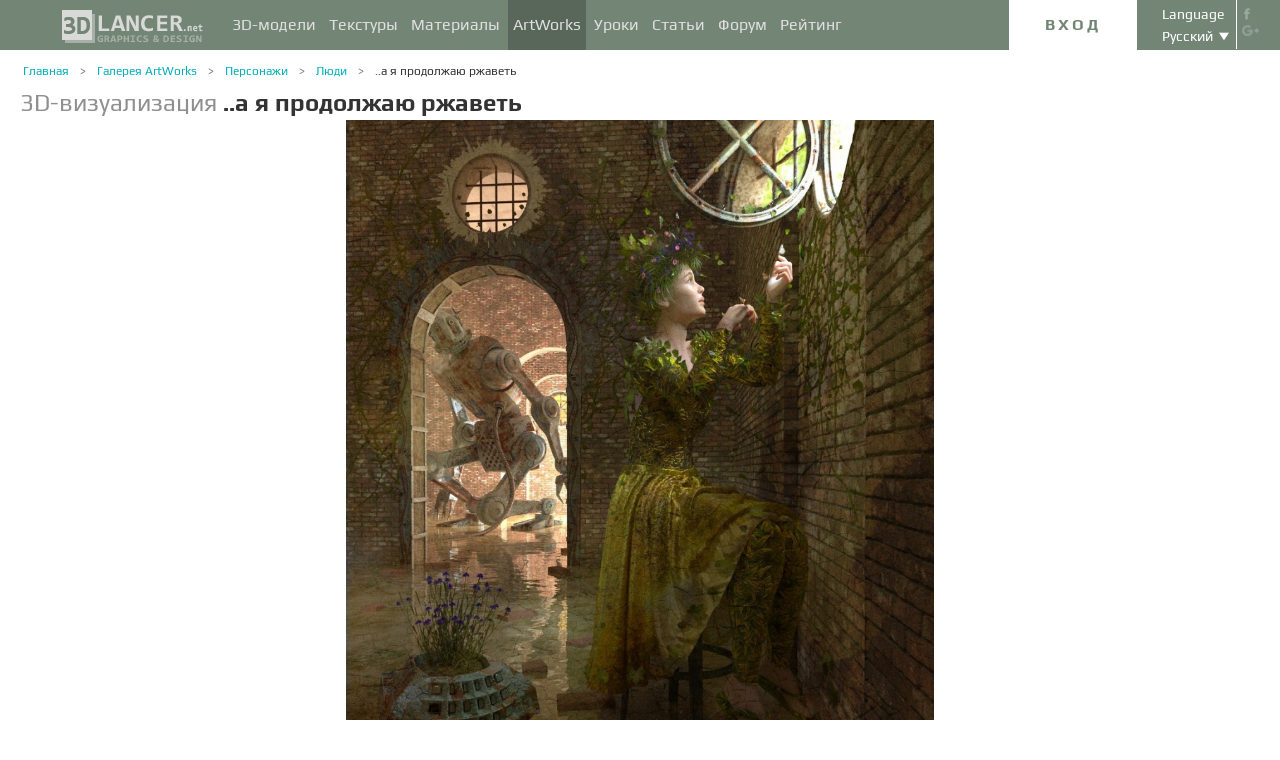

--- FILE ---
content_type: text/html; charset=UTF-8
request_url: http://3dlancer.net/ru/gallery/a-ya-prodolzhayu-rzhavet-6793
body_size: 17025
content:
<!DOCTYPE html> <html xmlns="http://www.w3.org/1999/xhtml" prefix="og: http://ogp.me/ns#" itemscope itemtype="http://schema.org/" lang="ru"> <head> <!--[if IE]>
        <script src="http://html5shiv.googlecode.com/svn/trunk/html5.js"></script>
<![endif]--> <title>3д визуализация ..а я продолжаю ржаветь | 3dlancer.net</title> <meta charset="utf-8"> <link rel="alternate" href="http://3dlancer.net/en/gallery/and-i-keep-rusting-6793" hreflang="en" /> <link rel="alternate" href="http://3dlancer.net/ru/gallery/a-ya-prodolzhayu-rzhavet-6793" hreflang="ru" /> <link rel="alternate" href="http://3dlancer.net/uk/gallery/a-ya-prodovzhuyu-irzhaviti-6793" hreflang="uk" /> <link rel="alternate" href="http://3dlancer.net/es/gallery/y-me-sigo-oxidando-6793" hreflang="es" /> <link rel="alternate" href="http://3dlancer.net/de/gallery/und-ich-roste-weiter-6793" hreflang="de" /> <link rel="alternate" href="http://3dlancer.net/fr/gallery/et-je-continue-de-rouiller-6793" hreflang="fr" /> <link rel="alternate" href="http://3dlancer.net/it/gallery/e-continuo-ad-arrugginire-6793" hreflang="it" /> <link rel="alternate" href="http://3dlancer.net/tr/gallery/-ve-paslanmaya-devam-ediyorum-6793" hreflang="tr" /> <link rel="alternate" href="http://3dlancer.net/pt/gallery/e-eu-continuo-enferrujando-6793" hreflang="pt" /> <link rel="alternate" href="http://3dlancer.net/hi/gallery/and-i-keep-rusting-6793" hreflang="hi" /> <link rel="canonical" href="http://3dlancer.net/ru/gallery/a-ya-prodolzhayu-rzhavet-6793"/> <meta content="3d рендер и визуализация 3д графики ➦ ..а я продолжаю ржаветь ➦ Люди➦ 3d max ➦ Corona render 9 | 3dlancer.net" name="description"> <meta name="google-site-verification" content="aSux871p5t5rB_l5aBUPPZ5js9UEhNNGBqnc4xujo1A" /> <meta name="google-site-verification" content="5UR7IJHDt2K-Auog9IGuXp9dLOacA8xTz30zyJ0BpxE" /> <meta name="google-site-verification" content="LNxDJCw1yXfOixHeF8FdtE38eIq4984W1dzHgHqCOjU" /> <meta name='yandex-verification' content='6286b977bc53db4e' /> <meta name="yandex-verification" content="6286b977bc53db4e" /> <meta name="alexaVerifyID" content="af-GYgGtj0hmdkG1UPPKRML6VNo" /> <meta name="p:domain_verify" content="78e86cb631c9446e2796130a83d1e528"/> <meta name="708a04e6acb6d010490bd8285c7b0ca0" content=""> <!--[if lte IE 7]>
        <link rel="stylesheet" href="css/main-ie7.css">
<![endif]--> <link type="text/css" title="screen style" rel="stylesheet" href="http://3dlancer.net/css/main.min.css?v20180801"/> <meta property="og:title" content="..а я продолжаю ржаветь" /> <meta property="og:type" content="website" /> <meta property="og:url" content="http://3dlancer.net/ru/gallery/a-ya-prodolzhayu-rzhavet-6793" /> <meta property="og:image" content="http://3dlancer.net/upload/galleries/793/6793/and-i-keep-rusting-184270-xxl.jpg" /> <meta property="og:site_name" content="3dlancer.net" /> <meta property="og:description" content="В работе использовались 3ds max 2020, Corona 9.1 рендер, Marvelous Designer, DAZ, Itoo Forest Pack и немного Adobe, текстура поверх картинки." /> <meta property="fb:app_id" content="173642189505964" /> <link rel="icon" href="http://3dlancer.net/images/favicon.png?20160427" type="image/png" /> <link rel="shortcut icon" href="http://3dlancer.net/images/favicon.png?20160427" type="image/png" /> <link rel="apple-touch-icon" href="http://3dlancer.net/images/apple-touch-icon-76x76-precomposed.png"/> <link rel="apple-touch-icon" sizes="180x180" href="http://3dlancer.net/images/apple-touch-icon-180x180-precomposed.png"/> <link rel="apple-touch-icon-precomposed" sizes="180x180" href="http://3dlancer.net/images/apple-touch-icon-180x180-precomposed.png"/> <link rel="apple-touch-icon" sizes="152x152" href="http://3dlancer.net/images/apple-touch-icon-152x152-precomposed.png"/> <link rel="apple-touch-icon-precomposed" sizes="152x152" href="http://3dlancer.net/images/apple-touch-icon-152x152-precomposed.png"/> <link rel="apple-touch-icon" sizes="120x120" href="http://3dlancer.net/images/apple-touch-icon-120x120-precomposed.png"/> <link rel="apple-touch-icon-precomposed" sizes="120x120" href="http://3dlancer.net/images/apple-touch-icon-120x120-precomposed.png"/> <link rel="apple-touch-icon" sizes="76x76" href="http://3dlancer.net/images/apple-touch-icon-76x76-precomposed.png"/> <link rel="apple-touch-icon-precomposed" sizes="76x76" href="http://3dlancer.net/images/apple-touch-icon-76x76-precomposed.png"/> <!--[if lt IE 8]>
        <script src="http://ie7-js.googlecode.com/svn/version/2.1(beta4)/IE8.js"></script>
<![endif]--> <!--[if lte IE 8]>
        <div style=' clear: both; text-align:center; position: relative;'>
            <a href="http://windows.microsoft.com/en-US/internet-explorer/products/ie/home?ocid=ie6_countdown_bannercode">
                <img src="img/ie-ru.png" height="42" width="820" alt="You are using an outdated browser. For a faster, safer browsing experience, upgrade for free today." />
            </a>
        </div>
<![endif]--> <script>(function(w,d,s,l,i){w[l]=w[l]||[];w[l].push({'gtm.start':
    new Date().getTime(),event:'gtm.js'});var f=d.getElementsByTagName(s)[0],
    j=d.createElement(s),dl=l!='dataLayer'?'&l='+l:'';j.async=true;j.src=
    'https://www.googletagmanager.com/gtm.js?id='+i+dl;f.parentNode.insertBefore(j,f);
    })(window,document,'script','dataLayer','GTM-KTDTZP');</script> <script>
        window.onerror = function(msg,script,line,col,errorObj) {
            x = new XMLHttpRequest();
            console.log('E: '+msg+". line: "+line+". col: "+col);
            console.log(errorObj);
            b = 'msg=' + msg +
              '&script=' + script+':'+line+':'+col +
              '&url=' + '/ru/gallery/a-ya-prodolzhayu-rzhavet-6793';
            x.open("POST", '/ajax/jsel', true);
            x.setRequestHeader('Content-Type', 'application/x-www-form-urlencoded')
            x.send(encodeURI(b));
        };
        var downloadsAvailable = 0;
        var downloadsAvailablePaid = 0;
        var languages = {"3":{"id":3,"short":"en","country":"US","long":"eng","full":"English","fullnative":"English"},"2":{"id":2,"short":"ru","country":"RU","long":"rus","full":"Russian","fullnative":"\u0420\u0443\u0441\u0441\u043a\u0438\u0439"},"4":{"id":4,"short":"uk","country":"UA","long":"ukr","full":"Ukrainian","fullnative":"\u0423\u043a\u0440\u0430\u0457\u043d\u0441\u044c\u043a\u0430"},"6":{"id":6,"short":"es","country":"ES","long":"spa","full":"Spanish","fullnative":"Espa\u00f1ol"},"5":{"id":5,"short":"de","country":"DE","long":"deu","full":"German","fullnative":"Deutsch"},"1":{"id":1,"short":"fr","country":"FR","long":"fra","full":"French","fullnative":"Fran\u00e7ais"},"7":{"id":7,"short":"it","long":"ita","full":"Italian","fullnative":"Italiano"},"8":{"id":8,"short":"tr","long":"tur","full":"Turkish","fullnative":"T\u00fcrk\u00e7e"},"9":{"id":9,"short":"pt","long":"por","full":"Portuguese","fullnative":"Portugu\u00eas"},"10":{"id":10,"short":"hi","long":"hin","full":"Hindi","fullnative":"\u0939\u093f\u0928\u094d\u0926\u0940"}};
        var lang = 'ru';
        var ln = 'ru';
        var lng = 'rus';
        var SERVER = "http://3dlancer.net/";
		var showMobile = 0;
		var userNotStatistical = 1;
        
        function issetProp(e){try{if(e.indexOf(".")>0){var t=e.split("."),n=t.shift();return n=window[n]||window.$.fn[n]||$[n],"undefined"==typeof n?!1:(t.every(function(e){return"object"!=typeof n||"undefined"==typeof n||null===n||!e in n?!1:void(n=n[e])}),!0)}return window[e]||window.$.fn[e]||$[e]}catch(o){}}function getScript(e,t,n,o,i,d,c){startTime=(new Date).getTime(),sTag=document.createElement("script"),"undefined"==typeof d&&(d=!0),sTag.async=!!d,sTag.src=e,sTag.type="text/javascript",document.getElementsByTagName("head")[0].appendChild(sTag),checkReady=function(e,t,n,o){if(issetProp(t))"undefined"==typeof o&&(o=t.indexOf("Loaded")>=0?0:100),window.setTimeout(function(){console.log(":"+e+" ("+o+")"),n&&n(),window.scriptsLoaded[e]=1;try{document.dispatchEvent(new CustomEvent("scrld"+e))}catch(t){var i=document.createEvent("CustomEvent");i.initCustomEvent("scrld"+e,!1,!1,{cmd:"blerg!"})}},o);else{if(currentTime=(new Date).getTime(),lim=2e4,currentTime-startTime>lim)return console.log(":"+e+" fails after "+lim/1e3+" sec"),window.onerror("not loaded: "+e+". after "+lim/1e3+" sec"),!window.scriptNotLoadedReported&&e.indexOf("checkads")<0&&(window.scriptNotLoadedReported=!0),void(i&&i());window.setTimeout(function(){checkReady(e,t,n,o)},20)}},checkReady(t,n,o,c)}function onScript(e,t,n){try{"undefined"==typeof n&&(n=!0),window.scriptsLoaded[e]?n?$(document).ready(function(){t()}):t():("undefined"==typeof UserAgentInfo||window.addEventListener||(UserAgentInfo.strBrowser=1),document.addEventListener?(console.log("addEventListener: "+e),document.addEventListener("scrld"+e,function(o){console.log("firing to listener: "+e),n?$(document).ready(function(){t(o)}):t(o)},!1)):document.attachEvent?(console.log("attachEvent: "+e),document.attachEvent("onscrld"+e,function(o){console.log("firing to listener: "+e),n?$(document).ready(function(){t(o)}):t(o)})):window.onerror("cant dispatch error"),window.scriptsLoaded[e]&&window.onerror(e+" loaded while setting listener"))}catch(o){window.onerror(o)}}window.scriptNotLoadedReported=!1,window.scriptsLoaded=[],getScript("/js/jquery-2.1.3.min.js","jquery","jQuery",function(){window.scriptsToLoad.forEach(function(e){getScript(e.src,e.name,e.check,e.callback,e.failure,!0,e.t)})},function(){getScript("/js/jquery-2.1.3.min.js","jquery","jQuery",function(){window.scriptsToLoad.forEach(function(e){getScript(e.src,e.name,e.check,e.callback,e.failure,!0,e.t)})})});
        
        !function(e){"use strict";var n=function(n,t,o){function i(e){return a.body?e():void setTimeout(function(){i(e)})}function r(){l.addEventListener&&l.removeEventListener("load",r),l.media=o||"all"}var d,a=e.document,l=a.createElement("link");if(t)d=t;else{var s=(a.body||a.getElementsByTagName("head")[0]).childNodes;d=s[s.length-1]}var f=a.styleSheets;l.rel="stylesheet",l.href=n,l.media="only x",i(function(){d.parentNode.insertBefore(l,t?d:d.nextSibling)});var u=function(e){for(var n=l.href,t=f.length;t--;)if(f[t].href===n)return e();setTimeout(function(){u(e)})};return l.addEventListener&&l.addEventListener("load",r),l.onloadcssdefined=u,u(r),l};"undefined"!=typeof exports?exports.loadCSS=n:e.loadCSS=n}("undefined"!=typeof global?global:this);

        onScript('jquery',function() {
            //loadCSS('http://3dlancer.net/css/main.min.css?v2016005231');
                        loadCSS('http://3dlancer.net/js/qtip/jquery.qtip.min.css');
                    });

        window.scriptsToLoad = [
            
            {name:'lazyload',check:'lazyloadLoaded',src:'http://3dlancer.net/js/lazyload/jquery.lazyload.min.js?20160706',
                callback : function() {
                                        window.lazyloadd = function(s) {
                        sl = 'img.lazyload';
                        if (s) sl = s+' '+sl;
                        $(sl).addClass('loaded').lazyload({effect:"fadeIn",skip_invisible:true,threshold:500});
                    };
                    lazyloadd();
                }
            }
            ,{name:'frontend',check:'frontendLoaded',src:'http://3dlancer.net/js/frontend.min.js?v20171006'}
            ,{name:'autolinker',check:'Autolinker',src:'http://3dlancer.net/js/Autolinker.js-master/dist/Autolinker.min.js',
                callback : function() {
                    $(document).ready(function(){autolink();});
                }
            }
                        ,{name:'qtip',check:'qtip',src:'http://3dlancer.net/js/qtip/jquery.qtip.min.js'}
                                                ,{name:'comments',check:'Comment',src:'http://3dlancer.net/js/comments.min.js?v20171006_2'}
                                    ,{name:'redactor',check:'CKEDITOR',src:'http://3dlancer.net/js/ckeditor/ckeditor.js?v20170712',t:500}
                                                            ,{name:'rangeslider',check:'rangeslider',src:'http://3dlancer.net/js/rangeslider/rangeslider.min.js?20160705'}
                                                            
            ,{name:'checkads',check:'adsPossible',src:'http://3dlancer.net/js/showads.js'}
        ];
        
            </script> <script type="application/ld+json">{"@context":"http://schema.org","@type":"BreadcrumbList","itemListElement":[{"@type":"ListItem","position":1,"item":{"@id":"3dlancer.net","name":"3dlancer.net"}},{"@type":"ListItem","position":2,"item":{"@id":"http://3dlancer.net/ru/gallery","name":"Галерея ArtWorks"}},{"@type":"ListItem","position":3,"item":{"@id":"http://3dlancer.net/ru/gallery/personazhi","name":"Персонажи"}},{"@type":"ListItem","position":4,"item":{"@id":"http://3dlancer.net/ru/gallery/personazhi/lyudi","name":"Люди"}},{"@type":"ListItem","position":5,"item":{"@id":"http://3dlancer.net/ru/gallery/a-ya-prodolzhayu-rzhavet-6793","name":"..а я продолжаю ржаветь"}}]}</script> </head> <body > <noscript><iframe src="https://www.googletagmanager.com/ns.html?id=GTM-KTDTZP" height="0" width="0" style="display:none;visibility:hidden"></iframe></noscript> <noscript> <div class="red" style="text-align:center;font-size:40px;padding:20px;background-color:#333;">The site requires JavaScript enabled to run correctly!</div> </noscript> <div id="main_wrapper" class="logo-small"> <!---Header--> <header > <div class="nav_block"> <div class="mainWrap"> <a class="logo" href="http://3dlancer.net/ru" style="position: absolute; display: inline-block; left: 40px;"> <img src="http://3dlancer.net/images/logo_small3.png" alt="3dlancer.net" /> </a> <nav style="padding-left: 205px;"> <ul> <li class=""> <a  href="/ru/models" class="" >3D-модели</a> <ul> <li> <a href="/ru/models" class="" >Все модели</a> </li> <li> <a href="/ru/freemodels" class="" >Бесплатные</a> </li> <li> <a href="/ru/paidmodels" class="" >Платные</a> </li> <li> <a href="/ru/producermodels" class="" >От производителя</a> </li> <li> <a rel="nofollow" href="/ru/models/favourite" class="" onclick="window.Frontend.offerLogIn();return false;" >&starf; Моё избранное</a> </li> <li> <a rel="nofollow" href="/ru/profile/models" class="" onclick="window.Frontend.offerLogIn();return false;" >Мои 3D-модели</a> </li> <li> <a rel="nofollow" onclick="window.Frontend.offerLogIn();return false;" >Приобрести скачивания</a> </li> <li> <a rel="nofollow" href="/ru/models/add" class="_an_btn_addmodel_head" onclick="window.Frontend.offerLogIn();return false;" >&plus;&nbsp;Добавить модель</a> </li> </ul> </li> <li class=""> <a  href="/ru/textures" class="" >Текстуры</a> <ul> <li> <a href="/ru/freetextures" class="" >Бесплатные</a> </li> <li> <a href="/ru/paidtextures" class="" >Платные</a> </li> <li> <a href="/ru/producertextures" class="" >От производителя</a> </li> <li> <a rel="nofollow" href="/ru/textures/favourite" class="" onclick="window.Frontend.offerLogIn();return false;" >&starf; Моё избранное</a> </li> <li> <a rel="nofollow" href="/ru/profile/textures" class="" onclick="window.Frontend.offerLogIn();return false;" >Мои текстуры</a> </li> <li> <a rel="nofollow" href="/ru/textures/add" class="_an_btn_addtexture_head" onclick="window.Frontend.offerLogIn();return false;" >&plus;&nbsp;Добавить текстуру</a> </li> </ul> </li> <li class=""> <a  href="/ru/materials" class="" >Материалы</a> <ul> <li> <a rel="nofollow" href="/ru/profile/materials" class="" onclick="window.Frontend.offerLogIn();return false;" >Мои материалы</a> </li> <li> <a rel="nofollow" href="/ru/materials/add" class="_an_btn_addmaterial_head" onclick="window.Frontend.offerLogIn();return false;" >&plus;&nbsp;Добавить материал</a> </li> </ul> </li> <li class="active"> <a  href="/ru/gallery" class="" >ArtWorks</a> <ul> <li> <a href="/ru/gallery" class="" >Все 3D-визуализации</a> </li> <li> <a href="http://3dlancer.net/ru/gallery/interery" class="">&cir;&nbsp;Интерьер</a> </li> <li> <a href="http://3dlancer.net/ru/gallery/ehksterery" class="">&cir;&nbsp;Экстерьер</a> </li> <li> <a href="http://3dlancer.net/ru/gallery/personazhi" class="">&cir;&nbsp;Персонажи</a> </li> <li> <a href="http://3dlancer.net/ru/gallery/avtomobili" class="">&cir;&nbsp;Транспорт</a> </li> <li> <a href="http://3dlancer.net/ru/gallery/3d-mir" class="">&cir;&nbsp;3D-Миры</a> </li> <li> <a href="http://3dlancer.net/ru/gallery/raznoe" class="">&cir;&nbsp;Разное</a> </li> <li> <a  href="/ru/gallery/bestworks" class="" >Лучшие работы</a> </li> <li> <a rel="nofollow" href="/ru/gallery/favourite" class="" onclick="window.Frontend.offerLogIn();return false;" >★ Моё избранное</a> </li> <li> <a rel="nofollow" href="/ru/gallery/add" class="_an_btn_addartwork_head" onclick="window.Frontend.offerLogIn();return false;" >+&nbsp;Добавить работу</a> </li> </ul> </li> <li class=""> <a  href="/ru/lessons" class="" >Уроки</a> <ul> <li> <a href="http://3dlancer.net/ru/lessons/marvelous-designer" class="">&cir;&nbsp;Marvelous Designer</a> </li> <li> <a href="http://3dlancer.net/ru/lessons/vue" class="">&cir;&nbsp;Vue</a> </li> <li> <a href="http://3dlancer.net/ru/lessons/3d-max" class="">&cir;&nbsp;3d Max</a> </li> <li> <a href="http://3dlancer.net/ru/lessons/v-ray" class="">&cir;&nbsp;V-Ray</a> </li> <li> <a href="http://3dlancer.net/ru/lessons/maya" class="">&cir;&nbsp;Maya</a> </li> <li> <a href="http://3dlancer.net/ru/lessons/zbrush" class="">&cir;&nbsp;ZBrush</a> </li> <li> <a href="http://3dlancer.net/ru/lessons/blender" class="">&cir;&nbsp;Blender</a> </li> <li> <a href="http://3dlancer.net/ru/lessons/photoshop" class="">&cir;&nbsp;Photoshop</a> </li> <li> <a href="http://3dlancer.net/ru/lessons/corona-render" class="">&cir;&nbsp;Corona render</a> </li> <li> <a  rel="nofollow" href="/ru/lessons/add" class="_an_btn_addlesson_head" onclick="window.Frontend.offerLogIn();return false;" >&plus;&nbsp;Добавить урок</a> </li> </ul> </li> <li class=""> <a  href="/ru/articles" class="" >Статьи</a> <ul> <li> <a rel="nofollow" href="/ru/articles/add" class="_an_btn_addarticle_head" onclick="window.Frontend.offerLogIn();return false;" >&plus;&nbsp;Добавить статью</a> </li> </ul> </li> <li class=""> <a  href="/ru/forum" class="" >Форум</a> <ul> <li> <a href="http://3dlancer.net/ru/forum/3d-max" class="">&cir;&nbsp;3d max</a> </li> <li> <a href="http://3dlancer.net/ru/forum/cinema-4d" class="">&cir;&nbsp;Cinema 4d</a> </li> <li> <a href="http://3dlancer.net/ru/forum/blender" class="">&cir;&nbsp;Blender</a> </li> <li> <a href="http://3dlancer.net/ru/forum/frilans" class="">&cir;&nbsp;ФРИЛАНС</a> </li> <li> <a href="http://3dlancer.net/ru/forum/pomogite-najjti" class="">&cir;&nbsp;ПОМОГИТЕ НАЙТИ</a> </li> <li> <a href="http://3dlancer.net/ru/forum/zhelezo-i-oborudovanie" class="">&cir;&nbsp;Железо и оборудование</a> </li> <li> <a href="http://3dlancer.net/ru/forum/soobshhestvo" class="">&cir;&nbsp;Сообщество</a> </li> <li> <a  rel="nofollow" href="/ru/forum/add" class="_an_btn_addforum_head" onclick="window.Frontend.offerLogIn();return false;" >&plus;&nbsp;Добавить тему</a> </li> </ul> </li> <li class=""> <a  href="/ru/rating" class="" >Рейтинг</a> <ul> <li> <a href="http://3dlancer.net/ru/help/o-rejjtinge-polzovatelya" class="" >Как повысить рейтинг</a> </li> </ul> </li> </ul> </nav> <div class="profile_block"> <div class="fr socicons" style="height: 100%;"> <a style="margin-top: 7px;" target="_blank" rel="nofollow" title="facebook" href="http://www.facebook.com/3dlancer.net"><img src="http://3dlancer.net/images/socicon_white_f.png" alt="facebook" /></a> <a target="_blank" rel="nofollow" title="google+" href="https://plus.google.com/u/0/b/104990546295897927160/104990546295897927160/posts"><img src="http://3dlancer.net/images/socicon_white_g.png" alt="google plus" /></a> </div> <div class="fr" style="margin-left: 5px;"> <div class="white" style="margin: 8px 0 2px;text-align: center;">Language</div> <div class="langs"> <span style="">Русский</span> <ul style="background-color: #738575; color:#fff;"> <li><a href="http://3dlancer.net/en/gallery/and-i-keep-rusting-6793">English</a></li> <li><a href="http://3dlancer.net/uk/gallery/a-ya-prodovzhuyu-irzhaviti-6793">Українська</a></li> <li><a href="http://3dlancer.net/es/gallery/y-me-sigo-oxidando-6793">Español</a></li> <li><a href="http://3dlancer.net/de/gallery/und-ich-roste-weiter-6793">Deutsch</a></li> <li><a href="http://3dlancer.net/fr/gallery/et-je-continue-de-rouiller-6793">Français</a></li> <li><a href="http://3dlancer.net/it/gallery/e-continuo-ad-arrugginire-6793">Italiano</a></li> <li><a href="http://3dlancer.net/tr/gallery/-ve-paslanmaya-devam-ediyorum-6793">Türkçe</a></li> <li><a href="http://3dlancer.net/pt/gallery/e-eu-continuo-enferrujando-6793">Português</a></li> <li><a href="http://3dlancer.net/hi/gallery/and-i-keep-rusting-6793">हिन्दी</a></li> </ul> </div> </div> <div id="header_entry" class="entry mrt_big"> <a href="http://3dlancer.net/ru/auth" class="button">Вход</a> <div class="container" > <div class="container_content"> <div class="registration"> <div style="color: rgb(123, 187, 0); margin: 0px 0px 25px 30px; font-size: 24px;">Вас приветсвует сайт о 3D-графике - 3dlancer.net!</div> <div class="content_registr"> <a rel="nofollow" href="http://3dlancer.net/ru/registration" class="form_button _an_btn_reg_head">РЕГИСТРАЦИЯ</a> <form id="formreg" action="http://3dlancer.net/ru/auth" method="post" class="_an_frm_log_head"> <div class="input_block"> <input class="fl" type="text" name="email" placeholder="Email" required onkeyup="if(event.which==13)document.getElementById('formreg').submit();"/> <input class="fr" type="password" name="password" placeholder="Password" required onkeyup="if(event.which==13)document.getElementById('formreg').submit();"/> <div class="clear"></div> </div> <a rel="nofollow" class="form_button _an_btn_log_head" onclick="if (document.getElementById('formreg').checkValidity()) document.getElementById('formreg').submit();">ВОЙТИ</a> <div class="social_icon"> <div style="color: rgb(123, 187, 0); font-size: 20px;">Войти или зарегистрироваться при помощи социальных сетей</div> <ul> <li> <a rel="nofollow" href="http://3dlancer.net/ru/auth/vkontakte" class="_an_btn_log_head_soc_vk"> <img src="http://3dlancer.net/images/soc_vk_big.png" width="115" height="115" alt=""/> </a> </li> <li> <a rel="nofollow" href="http://3dlancer.net/ru/auth/google" class="_an_btn_log_head_soc_gg"> <img src="http://3dlancer.net/images/soc_g_big.png" width="115" height="115" alt=""/> </a> </li> <li> <a rel="nofollow" href="http://3dlancer.net/ru/auth/facebook" class="_an_btn_log_head_soc_fb"> <img src="http://3dlancer.net/images/soc_f_big.png" width="115" height="115" alt=""/> </a> </li> </ul> </div> </form> </div> <div class="info_form"> <div style="font-size: 20px;"><a rel="nofollow" href="http://3dlancer.net/ru/forgetpass">Забыли пароль?</a></div> <div class="non_mail"><a rel="nofollow" class="_an_btn_nomail" href="http://3dlancer.net/ru/confirmemail">Не получили письмо для подтвержения почтового адреса?</a></div> <div class="mail_info"> <p>Связаться с нами:</p> <!--email_off--> <a href="mailto:info@3dlancer.net">info@3dlancer.net</a> <!--/email_off--> </div> <div class="info_site"> <a href="http://3dlancer.net/ru/help" class="big_link">Помощь</a> <a href="http://3dlancer.net/ru/help/o-proekte" class="big_link">О проекте</a> </div> </div> </div> </div> </div> </div> <script>   
		
        onScript('jquery', function() {
            $('.entry input').focus(function() {
                var $input = $(this);
                $input.blur(function() {
                    $input.closest('.container').css('visibility','').css('opacity','');
                    $('.entry a.button').removeClass('entry_hover');
                    $('.entry a.button').css('height', '');
                });
                $input.closest('.container').css('visibility','visible').css('opacity',1);
                $('.entry a.button').addClass('entry_hover');

            });
            $('.entry').mouseleave(function() {
                if($('.entry input').is(':focus')) {
                   $('.entry a.button').css('height', '58px');  
                }
                else {
                    $('.entry a.button').css('height', ''); 
                }
            }).mouseenter(function() {
                $('.entry a.button').css('height', '');
            });
        });

    </script> <div class="clear"></div> </div> </div> <div class="clear"></div> </div> <div class="mainWrap"> </div> </header> <!---/Header--> <!---Main Content--> <section class="mainContent" id="content"> <div class="mainWrap"><div class="content_page pGalleryItem" itemscope itemtype="http://schema.org/VisualArtwork"> <meta itemprop="artform" content="3D-визуализация" /> <meta itemprop="artMedium" content="Digital" /> <link itemprop="image" content="http://3dlancer.net/upload/galleries/793/6793/and-i-keep-rusting-184270-xxl.jpg" /> <div class="crumbs_block"> <ul class="crumbs fl"> <li><a href="http://3dlancer.net/ru" class="">Главная</a></li> <li><a href="http://3dlancer.net/ru/gallery" class="">Галерея ArtWorks</a></li> <li><a href="http://3dlancer.net/ru/gallery/personazhi" class="">Персонажи</a></li> <li><a href="http://3dlancer.net/ru/gallery/personazhi/lyudi" class="">Люди</a></li> <li><a href="http://3dlancer.net/ru/gallery/a-ya-prodolzhayu-rzhavet-6793" class="black">..а я продолжаю ржаветь</a></li> </ul> <div class="clear"></div> </div> <h1 class="" style="font-size:24px;" itemprop="name"><span style="color:#8F8F8F;">3D-визуализация</span> <strong itemprop="alternateName">..а я продолжаю ржаветь</strong> </h1> <div class=" clear_small"></div> <div id="gv-block-6793" class="gv-block gv-block-gallery"> <div id="gv-main-view-6793" class="gv-main-view" style=""> <img  id="gv-view-6793" src="http://3dlancer.net/upload/galleries/793/6793/and-i-keep-rusting-184270-xxl.jpg" title="..а я продолжаю ржаветь" alt="..а я продолжаю ржаветь в 3d max Corona render 9 изображение" /> </div> <div class="gv-previews" style="display:none;"> <div class="gv-previews-container"> <img 
                    src="http://3dlancer.net/upload/galleries/793/6793/and-i-keep-rusting-184270-xxs.jpg" data-gv-src-nor="http://3dlancer.net/upload/galleries/793/6793/and-i-keep-rusting-184270-xxl.jpg" data-gv-src-ful="http://3dlancer.net/upload/galleries/793/6793/and-i-keep-rusting-184270-copy.jpg" title="..а я продолжаю ржаветь" alt="..а я продолжаю ржаветь в 3d max Corona render 9 изображение" onclick="getElementById('gv-view-6793').src = this.getAttribute('data-gv-src-nor');" /> </div> </div> </div> <script>
        onScript('frontend',function() {
            GalleryViewer1 = new GalleryViewer('gv-block-6793');
        });
    </script> <div class=" clear_medium"></div> <div class="fl" style="width:930px;"> <a href="http://3dlancer.net/ru/gallery" class="fl button-tocatalog" style="padding:0 10px;" title="К каталогу">К каталогу<span class="pictogram"></span></a> <span class="fl buttonset"> <a 
        class="button-prev " href="http://3dlancer.net/ru/gallery/terminator-t-800-endoskeleton-rekvizit-t4-6794" title='Предыдущая Галерея "TERMINATOR T-800 ENDOSKELETON REKVIZIT T4" ' > <span class="pictogram"></span> </a> <a 
        class="button-next " href="http://3dlancer.net/ru/gallery/mir-vam-6792" title='Следующая Галерея "Мир вам!" ' > <span class="pictogram"></span> </a> </span> <div class="marksset fr" onclick="event.stopPropagation();"> <div 
        id="share_gallery_6793" class="fl button-marks-share" > <span class="pictogram"></span> <div class="button-marks-share-menu"> <span style="width: 39px; border: 1px solid #fff; height: 1px; display: inline-block; position: absolute; left: 0px; top: -1px;"></span> <div class="fb-like" data-href="/ru/gallery/a-ya-prodolzhayu-rzhavet-6793" data-layout="button_count" data-action="like" data-show-faces="false" data-share="true"></div> <div class="clear_big"></div> <div id="vk-share-button"></div> <script>
                    onScript('vkshare',function() {
                        $('#vk-share-button').html(VK.Share.button({image:'http://3dlancer.net/upload/galleries/793/6793/and-i-keep-rusting-184270-xxl.jpg'}, {type: 'round', text: 'Опубликовать'})); 
                    });
                </script> <div class="clear"></div> </div> </div> <a itemprop="interactionStatistic" itemscope itemtype="http://schema.org/InteractionCounter" title="Комментарии" id="comment_gallery_6793" class="fl mrl_small button-marks-comments hoverable" href="#commentset_gallery_6793" > <link itemprop="interactionType" href="http://schema.org/CommentAction" /> <span class="pictogram"></span> <div class="count" itemprop="userInteractionCount" content="0">0</div> </a> <div itemprop="interactionStatistic" itemscope itemtype="http://schema.org/InteractionCounter" title="Просмотров" id="view_gallery_6793" class="fl mrl_small button-marks-views" > <link itemprop="interactionType" href="http://schema.org/ViewAction" /> <span class="pictogram"></span> <div class="count" itemprop="userInteractionCount" content="11299">11299</div> </div> <span itemprop="award" content="Лучшая работа" title="Лучшая работа" id="bestwork_gallery_6793" class="fl mrl_small button-marks-bestwork marked" > <span class="pictogram" style="margin-top:3px;height:31px;"></span> </span> <div itemprop="interactionStatistic" itemscope itemtype="http://schema.org/InteractionCounter" data-item-id = "6793" data-item-curtype = "gallery" title="Понравилось" id="like_gallery_6793" class="fl mrl_small button-marks-likes  hoverable" onclick="window.Frontend.offerLogIn();" > <link itemprop="interactionType" href="http://schema.org/LikeAction" /> <span class="pictogram"></span> <div class="count" itemprop="userInteractionCount" content="7">7</div> </div> <div itemprop="interactionStatistic" itemscope itemtype="http://schema.org/InteractionCounter" title="Добавить в избранное" id="favour_gallery_6793" class="fl mrl_small button-marks-favourites  hoverable" onclick="window.Frontend.offerLogIn();" > <link itemprop="interactionType" href="http://schema.org/BookmarkAction" /> <span class="pictogram"></span> <div class="count" itemprop="userInteractionCount" content="0">0</div> </div> </div> <a class="fr mrt button-vieworiginal" style="padding:0 10px;" onclick="viewOriginal();return false;">Смотреть оригинал</a> <div class="clear_small"></div> </div> <div class="fr"> <div class="text_center advertisement"> <script async src="//pagead2.googlesyndication.com/pagead/js/adsbygoogle.js"></script> <ins class="adsbygoogle" style="display:inline-block;width:300px;height:600px" data-ad-client="ca-pub-3109232575812668" data-ad-slot="5907333124"> </ins> <script>
            /*
            (adsbygoogle = window.adsbygoogle || []).push({});
            */
        </script> </div> </div> <div class="table" style="width:930px;"> <div class="table-cell" style="width:354px;min-height:5px;"> <div class="message_user "> <p style="color:#000;">Автор:</p> <div class="clear_medium"></div> <div 
                            itemprop="author" itemscope itemtype="http://schema.org/Person" > <a class="fl user-image" href="http://3dlancer.net/profile/u155369"> <img itemprop="image" src="http://3dlancer.net/upload/avatars/369/155369/ava155369_s.jpg?1661504857" alt="" /> <span class="badge-user-online off line " title="offline 42 дней"></span> <span class="badge-user-flag "> <img title="Россия" alt="Россия" class="lazyload" data-original="http://3dlancer.net/images/flags/flags-iso/flat/16/RU.png" src="[data-uri]" /> <noscript> <img title="Россия" alt="Россия" src="http://3dlancer.net/images/flags/flags-iso/flat/16/RU.png" /> </noscript> </span> </a> <div class="info_message_user"> <div class="name_user_message" itemprop="name"><a  itemprop="url" href="http://3dlancer.net/profile/u155369">sarki</a></div> <div class="star_block"> <div class="user_stars fl"> <span class="star_empty fr  " style=""> <img src="http://3dlancer.net/images/0.gif" width="18" height="18" alt="&starf;" /> </span> <span class="star_empty fr  " style=""> <img src="http://3dlancer.net/images/0.gif" width="18" height="18" alt="&starf;" /> </span> <span class="star_empty fr  " style=""> <img src="http://3dlancer.net/images/0.gif" width="18" height="18" alt="&starf;" /> </span> <span class="star_empty fr  " style=""> <img src="http://3dlancer.net/images/0.gif" width="18" height="18" alt="&starf;" /> </span> <span class="star_h_v fr  " style=""> <img src="http://3dlancer.net/images/0.gif" width="18" height="18" alt="&starf;" /> </span> <div class="clear"></div> </div> </div> <div class="rank">RANK:<span>835</span></div> <div class="clear"></div> </div> </div> <div class="clear"></div> </div> <div class="clear_small"></div> <div style="background-color:#f2f6f7;border-radius:5px;padding-top:9px;"> <p class="header mrl">Спецификация 3D-работы:</p> <div class="clear"></div> <table id="characteristics"> <tr> <td>3D-редактор</td> <td class="right_text">3d max</td> </tr> <tr> <td>Рендер</td> <td class="right_text">Corona render 9</td> </tr> <tr> <td>Время, затраченное на работу</td> <td class="right_text">примерно 2 года</td> </tr> <tr> <td>Время, затраченное на рендер</td> <td class="right_text">60 часов</td> </tr> <tr> <td>Полигонов</td> <td class="right_text">20&thinsp;000&thinsp;000</td> </tr> <tr> <td>Дата публикации</td> <td class="right_text"> <time datetime="2023-02-20T21:28:17+02:00">2023.02.20 21:28</time> <meta itemprop="datePublished" content="2023-02-20T21:28:17+02:00"> </td> </tr> </table> </div> </div> <div class="table-cell" style="width:10px;"></div> <div class="table-cell info_gallery"> <div class="clear"></div> <div class="toautolink"> <p class="header">Описание:</p> <p itemprop="description">В работе использовались 3ds max 2020, Corona 9.1 рендер, Marvelous Designer, DAZ, Itoo Forest Pack и немного Adobe, текстура поверх картинки.</p> </div> </div> </div> <div class="fl mtp_small"> <div class="clear_small"></div> <a class="vlarge gray" href="http://3dlancer.net/profile/u155369/gallery">Другие 3D-визуализации автора</a> <div class="clear_small"></div> <div class="catalog-galleries authorsothers"> <a class="catalog-item" href="http://3dlancer.net/ru/gallery/karamelnoe-leto-4858" title="Карамельное лето"> <div class="catalog-item-img" style="position:relative;"> <img class="lazyload" data-original="http://3dlancer.net/upload/galleries/858/4858/caramel-summer-81747-m.jpg" src="[data-uri]" alt="Карамельное лето" /> <noscript><img src="http://3dlancer.net/upload/galleries/858/4858/caramel-summer-81747-m.jpg" alt="Карамельное лето" /></noscript> <span class="gray" style="position:absolute;bottom:0;right:0;display:inline-block;background-color: #fff;padding: 1px 1px 1px 3px;"> <span > <img class="lazyload" style="height:12px;width:14px;vertical-align: bottom;" data-original="http://3dlancer.net/images/feed_comments.png" src="[data-uri]" alt="Комментарии" /> <noscript><img style="height:12px;width:14px;vertical-align: bottom;" src="http://3dlancer.net/images/feed_comments.png" alt="Комментарии" /></noscript>
                        &thinsp;4
                    </span> <span class="mrl_small"> <img class="lazyload" style="height:12px;width:14px;vertical-align: bottom;" data-original="http://3dlancer.net/images/feed_likes.png" src="[data-uri]" alt="Понравилось" /> <noscript><img style="height:12px;width:14px;vertical-align: bottom;" src="http://3dlancer.net/images/feed_likes.png" alt="Понравилось" /></noscript>
                        &thinsp;21
                    </span> </span> </div> </a> <a class="catalog-item" href="http://3dlancer.net/ru/gallery/steklo-i-kiparisy-6097" title="Стекло и кипарисы."> <div class="catalog-item-img" style="position:relative;"> <img class="lazyload" data-original="http://3dlancer.net/upload/galleries/97/6097/glass-and-cypress-trees-119159-m.jpg" src="[data-uri]" alt="Стекло и кипарисы." /> <noscript><img src="http://3dlancer.net/upload/galleries/97/6097/glass-and-cypress-trees-119159-m.jpg" alt="Стекло и кипарисы." /></noscript> <span class="gray" style="position:absolute;bottom:0;right:0;display:inline-block;background-color: #fff;padding: 1px 1px 1px 3px;"> <span > <img class="lazyload" style="height:12px;width:14px;vertical-align: bottom;" data-original="http://3dlancer.net/images/feed_comments.png" src="[data-uri]" alt="Комментарии" /> <noscript><img style="height:12px;width:14px;vertical-align: bottom;" src="http://3dlancer.net/images/feed_comments.png" alt="Комментарии" /></noscript>
                        &thinsp;2
                    </span> <span class="mrl_small"> <img class="lazyload" style="height:12px;width:14px;vertical-align: bottom;" data-original="http://3dlancer.net/images/feed_likes.png" src="[data-uri]" alt="Понравилось" /> <noscript><img style="height:12px;width:14px;vertical-align: bottom;" src="http://3dlancer.net/images/feed_likes.png" alt="Понравилось" /></noscript>
                        &thinsp;9
                    </span> </span> </div> </a> </div> </div> <div class="clear"></div> <div class="text_center"> <div 
        id="commentset_gallery_6793" data-commentset-curtype="gallery" data-commentset-itemid="6793" class="commentset" style="display: inline-block;" data-commentset-order="desc" data-commentset-hierarchy="1" > <div class="commentset-toolbar"> <span class="fl xlarge">Комментарии:
                <span id="commentset_gallery_6793_count" itemprop="commentCount" >0</span> </span> <div class="clear"></div> </div> <div 
                    data-comment-parentid="0" data-comment-level="0" style="margin-left:0px;" class="comment-item comment-new " > <div class="top"> <a class="fl name " ></a> <span class="mrl date tech"><time datetime="2026-01-21T07:36:23+02:00">сегодня 07:36</time></span> <div class="clear"></div> </div> <div class="table" style="width:100%;"> <div class="table-cell" style="width:75px;" > <a class="avatar " style="width:75px;" > <img src="http://3dlancer.net/images/avatarka.png" alt="" /> </a> </div> <div class="table-cell" style="width:20px;"></div> <div class="table-cell comment-wrap"> <div 
                    id="comment_content__" class="comment-content redactortext toautolink" > <form method="post" name="form1" action="/ru/gallery/a-ya-prodolzhayu-rzhavet-6793" id="form1" enctype="multipart/form-data" style="min-width:600px;width:100%;"> <textarea id="commentset_gallery_6793_newcomment_0" data-ckeditor-toolbar="Comment" class="redactor" name="content" placeholder="Оставьте комментарий..."></textarea> </form> </div> <div class="clear_small"></div> <div class="bottom"> <a class="fl green vlarge" onclick="window.Frontend.offerLogIn();">
                            Отправить
                        </a> <div class="clear"></div> </div> </div> </div> <div class="clear"></div> </div> </div> </div> <div class="clear"></div> </div> <script>
        onScript('jquery', function() {
            $(' #features-vote input').change(function() {
                $('#features-vote-save').css('visibility','visible');
            });
        });
        
        function voteFeatures(e,itemID,curtype) {
            target = e.target || e.srcElement;
            
            data = $('#features-vote-block input').serialize();
            
            ajaxSelector = ajaxStart(e);
            callajax('featuresVote',{data:data,item_id:itemID,curtype:curtype}, function(response) {
                ajaxStop(ajaxSelector,e);
                if (response.ok) {
                    $('#features-vote').remove();
                    $('#features-vote-thanks').removeClass('dn');
                }
            });
            
            
        }
        
        function viewOriginal() {
            var src = '';
            src = $('[id^=gv-block-] .gv-main-view img.gv-main-current').attr('src');
            window.open(src.replace('-xxl.','-copy.'));
        }
    </script>
</div> </section> <!---/Main Content--> <div class="appendix"></div> </div> <!---Footer--> <footer> <div class="mainWrap"> <div class="fl"> <div class="title_model">Категории моделей:</div> <ul class="footer_menu"> <li> <a href="http://3dlancer.net/ru/models/mebel" title="Мебель">Мебель</a> <span>(50094)</span> </li> <li> <a href="http://3dlancer.net/ru/models/ehlektronika" title="Электроника">Электроника</a> <span>(1450)</span> </li> <li> <a href="http://3dlancer.net/ru/models/rasteniya" title="Растения">Растения</a> <span>(330)</span> </li> <li> <a href="http://3dlancer.net/ru/models/personazhi" title="Персонажи">Персонажи</a> <span>(375)</span> </li> <li> <a href="http://3dlancer.net/ru/models/interer" title="Интерьер">Интерьер</a> <span>(72)</span> </li> </ul> <ul class="footer_menu"> <li> <a href="http://3dlancer.net/ru/models/osveshhenie" title="Освещение">Освещение</a> <span>(13747)</span> </li> <li> <a href="http://3dlancer.net/ru/models/predmety-interera" title="Предметы интерьера">Предметы интерьера</a> <span>(10179)</span> </li> <li> <a href="http://3dlancer.net/ru/models/transport" title="Транспорт">Транспорт</a> <span>(539)</span> </li> <li> <a href="http://3dlancer.net/ru/models/zhivotnye" title="Животные">Животные</a> <span>(112)</span> </li> </ul> <ul class="footer_menu"> <li> <a href="http://3dlancer.net/ru/models/santekhnika" title="Сантехника">Сантехника</a> <span>(11907)</span> </li> <li> <a href="http://3dlancer.net/ru/models/furnitura" title="Фурнитура">Фурнитура</a> <span>(1343)</span> </li> <li> <a href="http://3dlancer.net/ru/models/ehksterer" title="Экстерьер">Экстерьер</a> <span>(1784)</span> </li> <li> <a href="http://3dlancer.net/ru/models/raznoe" title="Разное">Разное</a> <span>(2534)</span> </li> </ul> <div class="clear_medium"></div> <a href="http://3dlancer.net/ru/producers">Производители моделей</a> </div> <div class="info_footer"> <div class="info_link fl"> <ul> <li><a href="http://3dlancer.net/ru/help/kontakty">Контакты</a></li> <li><a href="http://3dlancer.net/ru/help/o-proekte">О проекте</a></li> </ul> <div class="mail">Email: <a href="mailto:info@3dlancer.net">info@3dlancer.net</a></div> <a class="" style="color:#7BBB00;" href="http://3dlancer.net/ru/about/reklama-na-3dlancernet">Реклама на сайте</a> </div> </div> <div class="fr" style="padding: 0px 15px 0px 5px;"> <div class="fr title_model">Категории галереи ArtWorks:</div> <div class="clear"></div> <ul class="fr footer_menu" style="max-width:120px;width:auto;margin:0px 5px 0px 25px;"> <li> <a href="http://3dlancer.net/ru/gallery/interery">Интерьер</a> </li> <li> <a href="http://3dlancer.net/ru/gallery/ehksterery">Экстерьер</a> </li> <li> <a href="http://3dlancer.net/ru/gallery/personazhi">Персонажи</a> </li> </ul> <ul class="fr footer_menu" style="max-width:120px;width:auto;margin:0px 5px 0px 35px;"> <li> <a href="http://3dlancer.net/ru/gallery/avtomobili">Транспорт</a> </li> <li> <a href="http://3dlancer.net/ru/gallery/3d-mir">3D-Миры</a> </li> <li> <a href="http://3dlancer.net/ru/gallery/raznoe">Разное</a> </li> </ul> </div> <div class="clear"></div> </div> </footer> <div id="popup_answer" style="display:none;" class="popup_box "> <div class="popup_box_ins"> <span onclick="window.PopUp.closepopup('popup_answer');return false;" title="" class="clos"></span> <div class="popup_title green text_center mtp noselect"></div> <div class="clear_big"></div> <div class="content text_center"> <div class="popup_message text_left" style="display:inline-block;"> <div class="popup_text"> </div> <div class="popup_buttons"> <div class="clear_big"></div> <div class="text_center"> <a class="popup-button" onclick="window.PopUp.ok('popup_answer');return false;">Ok</a> </div> </div> </div> </div> </div> </div> <div id="popup_confirm_delete" style="display:none;" class="popup_box "> <div class="popup_box_ins"> <span onclick="window.PopUp.closepopup('popup_confirm_delete');return false;" title="" class="clos"></span> <div class="popup_title green text_center mtp noselect">Подтвердите</div> <div class="clear_big"></div> <div class="content text_center"> <div class="popup_message text_left" style="display:inline-block;"> <div class="popup_text">
                                                    Удалить?
                                            </div> <div class="popup_buttons"> <div class="clear_big"></div> <div class="text_center"> <a class="popup-button" onclick="window.PopUp.ok('popup_confirm_delete');return false;">Ok</a> <a class="popup-button" onclick="window.PopUp.closepopup('popup_confirm_delete');return false;">Отменить</a> </div> </div> </div> </div> </div> </div> <div id="popup_registration" style="display:none;" class="popup_box "> <div class="popup_box_ins"> <span onclick="window.PopUp.closepopup('popup_registration');return false;" title="" class="clos"></span> <div class="popup_title green text_center mtp noselect">Регистрация</div> <div class="clear_big"></div> <div class="content text_center"> <div class="popup_message text_left" style="display:inline-block;"> <div class="popup_text"> <form id="form-registration-popup" class="text_center _an_frm_reg_pop" method="POST" action="http://3dlancer.net/ru/registration" data-ajax-action="registration" onsubmit="ajaxSendForm(event,this.id);return false;" > <label for="form-registration-popup-email">E-Mail</label> <div class="clear_small"></div> <input required="required" id="form-registration-popup-email" name="email" class="inp_300 gray" style="text-align:center;font-size:20px;letter-spacing:0.5px;" type="text" placeholder="e-mail" pattern=".+@.+\..+" /> <div class="clear"></div> <span class='gray'>*Потребуется подтверждение Email</span> <div class="clear"></div> <div class="text_left mtp" style="display:inline-block;font-size:12px;">
        Я хочу получать уведомления по email:
        <div class="clear_small"></div> <input type="hidden" value="0" name="subscribe[events]" /> <input type="checkbox" value="1" name="subscribe[events]" style="vertical-align:text-bottom;" />&nbsp;Новые события в моём аккаунте
        <div class="clear_small"></div> <input type="hidden" value="0" name="subscribe[mailings]" /> <input type="checkbox" value="1" name="subscribe[mailings]" style="vertical-align:text-bottom;" />&nbsp;Новые 3д модели и события на 3dlancer.net
        <div class="clear_small"></div> <input type="hidden" value="0" name="subscribe[managers]" /> <input type="checkbox" value="1" name="subscribe[managers]" style="vertical-align:text-bottom;" />&nbsp;Ассистент 3dlancer.net
    </div> <div class="clear_medium"></div> <input 
        class="button green _an_btn_reg_pop" style="min-width: 150px;" type="submit" value="Присоединиться" onClick="(typeof(yaCounter31367763) != 'undefined') && yaCounter31367763.reachGoal('PRStep1');return true;" onKeyPress="if (event.which == 13) ajaxSendForm(event,'form-registration-popup');return false;" /> <div class="clear_big"></div> <div> <div>Регистрация в один клик через социальную сеть:</div> <div class="clear_big"></div> <ul class="inline"> <li> <input 
                    type="image" name="submit[socnet][facebook]" src="http://3dlancer.net/images/soc_f_little.png" width="30" height="30" title="facebook" alt="facebook" class="_an_btn_reg_pop_soc_fb" onClick="(typeof(yaCounter31367763) != 'undefined') && yaCounter31367763.reachGoal('PRStep1-FB');$(this).closest('form').removeAttr('onsubmit').find(':required,[pattern]').removeAttr('required').removeAttr('pattern');return true;" /> </li> <li> <input type="image" name="submit[socnet][google]" src="http://3dlancer.net/images/soc_g_little.png" width="30" height="30" title="google+" alt="google+" class="_an_btn_reg_pop_soc_gg" onClick="(typeof(yaCounter31367763) != 'undefined') && yaCounter31367763.reachGoal('PRStep1-G');$(this).closest('form').removeAttr('onsubmit').find(':required,[pattern]').removeAttr('required').removeAttr('pattern');return true;" /> </li> <li> <input type="image" name="submit[socnet][vkontakte]" src="http://3dlancer.net/images/soc_vk_little.png" width="30" height="30" title="vkontakte" alt="vkontakte" class="_an_btn_reg_pop_soc_vk" onClick="(typeof(yaCounter31367763) != 'undefined') && yaCounter31367763.reachGoal('PRStep1-VK');$(this).closest('form').removeAttr('onsubmit').find(':required,[pattern]').removeAttr('required').removeAttr('pattern');return true;" /> </li> </ul> </div> <div class="clear_big"></div> <a class="fl mrt_vbig" onclick="window.PopUp.showpopup('popup_login');">Вход</a> <a class="fr" onclick="window.PopUp.showpopup('popup_password_recovery');">Восстановление пароля</a> <div class="clear"></div> <a class="fr gray _an_btn_nomail" onclick="window.PopUp.showpopup('popup_registration_resend');">Не пришло письмо</a> </form> </div> </div> </div> </div> </div> <div id="popup_login" style="display:none;" class="popup_box "> <div class="popup_box_ins"> <span onclick="window.PopUp.closepopup('popup_login');return false;" title="" class="clos"></span> <div class="popup_title green text_center mtp noselect">Вход на сайт</div> <div class="clear_big"></div> <div class="content text_center"> <div class="popup_message text_left" style="display:inline-block;"> <div class="popup_text"> <form id="form-login-popup" class="text_center _an_frm_log_pop" method="POST" action="http://3dlancer.net/ru/auth" data-ajax-action="auth" onsubmit="ajaxSendForm(event,this.id);return false;"> <div class="clear_medium"></div> <input required="required" id="form-login-popup-email" name="email" class="inp_200" style="text-align:center;" type="text" placeholder="Email" /> <div class="clear_medium"></div> <input required="required" id="form-login-popup-password" name="password" class="inp_200" style="text-align:center;" type="password" placeholder="Password" /> <div class="clear_medium"></div> <div class="attemptsTooMuch"> </div> <div class="clear_big"></div> <input class="button green _an_btn_log_pop" type="submit" value="войти" /> <div class="clear_big"></div> <div> <div>Войти через социальную сеть:</div> <div class="clear_big"></div> <ul class="inline"> <li> <a rel="nofollow" href="http://3dlancer.net/ru/auth/vkontakte"> <img src="http://3dlancer.net/images/soc_vk_little.png" width="30" height="30" title="vkontakte" alt="vkontakte" class="_an_btn_log_pop_soc_vk" /> </a> </li> <li> <a rel="nofollow" href="http://3dlancer.net/ru/auth/google"> <img src="http://3dlancer.net/images/soc_g_little.png" width="30" height="30" title="google+" alt="google+" class="_an_btn_log_pop_soc_gg" /> </a> </li> <li> <a rel="nofollow" href="http://3dlancer.net/ru/auth/facebook"> <img src="http://3dlancer.net/images/soc_f_little.png" width="30" height="30" title="facebook" alt="facebook" class="_an_btn_log_pop_soc_fb" /> </a> </li> </ul> </div> <div class="clear_big"></div> <a class="fl mrt_vbig" onclick="window.PopUp.showpopup('popup_registration');">Регистрация</a> <a class="fr" onclick="window.PopUp.showpopup('popup_password_recovery');">Восстановление пароля</a> <div class="clear"></div> <a class="fr gray _an_btn_nomail" onclick="window.PopUp.showpopup('popup_registration_resend');">Не пришло письмо</a> </form> </div> </div> </div> </div> </div> <div id="popup_password_recovery" style="display:none;" class="popup_box "> <div class="popup_box_ins"> <span onclick="window.PopUp.closepopup('popup_password_recovery');return false;" title="" class="clos"></span> <div class="popup_title green text_center mtp noselect">Восстановление пароля</div> <div class="clear_big"></div> <div class="content text_center"> <div class="popup_message text_left" style="display:inline-block;"> <div class="popup_text"> <form id="form-password-recovery-popup" class="text_center" action="http://3dlancer.net/ru/forgetpass" method="POST"> <label for="form-password-recovery-popup-email">Введите свой email:</label> <div class="clear_small"></div> <input required="required" id="form-password-recovery-popup-email" name="email" class="inp_300" style="text-align:center;" type="text" placeholder="example@example.com" /> <div class="clear_big"></div> <input class="button green" type="submit" value="Восстановить" /> <div class="clear_big"></div> <a class="fl mrt_vbig" onclick="window.PopUp.showpopup('popup_login');">Вход</a> </form> </div> </div> </div> </div> </div> <div id="popup_profile_recovery" style="display:none;" class="popup_box "> <div class="popup_box_ins"> <span onclick="window.PopUp.closepopup('popup_profile_recovery');return false;" title="" class="clos"></span> <div class="popup_title green text_center mtp noselect">Восстановление профиля</div> <div class="clear_big"></div> <div class="content text_center"> <div class="popup_message text_left" style="display:inline-block;"> <div class="popup_text"> <form id="form-profile-recovery-popup" class="text_center" method="POST" data-ajax-action="profileRecovery" onsubmit="ajaxSendForm(event,this.id);return false;"> <label for="form-profile-recovery-popup-email">Введите свой email:</label> <div class="clear_small"></div> <input required="required" id="form-profile-recovery-popup-email" name="email" class="inp_300" style="text-align:center;" type="text" placeholder="example@example.com" /> <div class="clear_big"></div> <input class="button green" type="submit" value="Восстановить" /> <div class="clear_big"></div> <a class="fl mrt_vbig" onclick="window.PopUp.showpopup('popup_login');">Вход</a> <a class="fr" onclick="window.PopUp.showpopup('popup_password_recovery');">Восстановление пароля</a> </form> </div> </div> </div> </div> </div> <div id="popup_registration_resend" style="display:none;" class="popup_box "> <div class="popup_box_ins"> <span onclick="window.PopUp.closepopup('popup_registration_resend');return false;" title="" class="clos"></span> <div class="popup_title green text_center mtp noselect">Не пришло письмо</div> <div class="clear_big"></div> <div class="content text_center"> <div class="popup_message text_left" style="display:inline-block;"> <div class="popup_text"> <form id="form-registration-resend-popup" class="text_center" action="http://3dlancer.net/ru/confirmemail" method="POST"> <label for="form-registration-resend-popup-email">Введите свой email:</label> <div class="clear_small"></div> <input required="required" id="form-registration-resend-popup-email" name="email" class="inp_300" style="text-align:center;" type="text" placeholder="example@example.com" /> <div class="clear_big"></div> <input class="button green" type="submit" value="Получить новое" /> <div class="clear_big"></div> <a class="fl mrt_vbig" onclick="window.PopUp.showpopup('popup_login');">Вход</a> </form> </div> </div> </div> </div> </div> <script type="text/javascript">
                onScript('redactor',function() {
            $('textarea.redactor').each(function(){toredactor(this);});
        });
                
        function toredactor(obj) {
            var attr = $(obj).attr('data-ckeditor-toolbar');
            height = '200px';
            if (attr && (attr === 'Text' || attr === 'Comment' || attr === 'Reply') ) {
                toolbar = attr;
                if (attr === 'Comment') height = '130px';
            } else if (toolbar !== 'Full') {
                toolbar = 'Text';
            }
            CKEDITOR.replace( $(obj).attr('id'), {
                height:  height,
                language: lang,
                uiColor : '#ffffff',
                filebrowserImageUploadUrl : '/ajax/uploadTempPicture?r',
                toolbar : toolbar,
                smiley_images : ['angel_smile.png','angry_smile.png','broken_heart.png','confused_smile.png','cry_smile.png','devil_smile.png','embaressed_smile.gif','embarrassed_smile.png','envelope.png','heart.png','kiss.png','lightbulb.png','omg_smile.png','regular_smile.png','sad_smile.png','shades_smile.png','teeth_smile.png','thumbs_down.png','thumbs_up.png','tongue_smile.png','tounge_smile.gif','whatchutalkingabout_smile.png','wink_smile.png'],
                smiley_descriptions : ['Angel smile','Angry smile','Broken heart','Confused smile','Cry smile','Devil smile','Embaressed smile','Embarrassed smile','Envelope','Heart','Kiss','Lightbulb','Omg smile','Regular smile','Sad smile','Shades smile','Teeth smile','Thumbs down','Thumbs up','Tongue smile','Tounge smile','Whatchutalkingabout smile','Wink smile']
            } );
        }
        
        
    </script> <div id="popup_translate_content" style="display:none;" class="popup_box "> <div class="popup_box_ins"> <span onclick="window.PopUp.closepopup('popup_translate_content');return false;" title="" class="clos"></span> <div class="popup_title green text_center mtp noselect">улучшить перевод</div> <div class="clear_big"></div> <div class="content text_center"> <div class="popup_message text_left" style="display:inline-block;"> <div class="popup_text"> <div id="form-popup_translate_content" data-ajax-action="modeledit"> <input type="hidden" name="id" value="" /> <input type="hidden" name="curtype" value="" /> <div id="price-block" style="display:none;">
            Price:
            <label lang="en-US"> <input type="number" step="0.01" min="1.49" placeholder="1.49" name="price" class="inp_70 mrl" /> USD
            </label> <div class="clear_big"></div> <div class="clear_big"></div> </div> <div class="buttons-ln"> <span 
                    class="button ln-en " onclick="$('[id^=form-popup_translate_content-title-]').hide();$('#form-popup_translate_content-title-en').show();$('#form-popup_translate_content .buttons-ln .button').removeClass('gray');$(this).addClass('gray');" >en<span class="asterisk" title="original"> *</span></span> <span 
                    class="button ln-ru gray" onclick="$('[id^=form-popup_translate_content-title-]').hide();$('#form-popup_translate_content-title-ru').show();$('#form-popup_translate_content .buttons-ln .button').removeClass('gray');$(this).addClass('gray');" >ru<span class="asterisk" title="original"> *</span></span> <span 
                    class="button ln-uk " onclick="$('[id^=form-popup_translate_content-title-]').hide();$('#form-popup_translate_content-title-uk').show();$('#form-popup_translate_content .buttons-ln .button').removeClass('gray');$(this).addClass('gray');" >uk<span class="asterisk" title="original"> *</span></span> <span 
                    class="button ln-es " onclick="$('[id^=form-popup_translate_content-title-]').hide();$('#form-popup_translate_content-title-es').show();$('#form-popup_translate_content .buttons-ln .button').removeClass('gray');$(this).addClass('gray');" >es<span class="asterisk" title="original"> *</span></span> <span 
                    class="button ln-de " onclick="$('[id^=form-popup_translate_content-title-]').hide();$('#form-popup_translate_content-title-de').show();$('#form-popup_translate_content .buttons-ln .button').removeClass('gray');$(this).addClass('gray');" >de<span class="asterisk" title="original"> *</span></span> <span 
                    class="button ln-fr " onclick="$('[id^=form-popup_translate_content-title-]').hide();$('#form-popup_translate_content-title-fr').show();$('#form-popup_translate_content .buttons-ln .button').removeClass('gray');$(this).addClass('gray');" >fr<span class="asterisk" title="original"> *</span></span> <span 
                    class="button ln-it " onclick="$('[id^=form-popup_translate_content-title-]').hide();$('#form-popup_translate_content-title-it').show();$('#form-popup_translate_content .buttons-ln .button').removeClass('gray');$(this).addClass('gray');" >it<span class="asterisk" title="original"> *</span></span> <span 
                    class="button ln-tr " onclick="$('[id^=form-popup_translate_content-title-]').hide();$('#form-popup_translate_content-title-tr').show();$('#form-popup_translate_content .buttons-ln .button').removeClass('gray');$(this).addClass('gray');" >tr<span class="asterisk" title="original"> *</span></span> <span 
                    class="button ln-pt " onclick="$('[id^=form-popup_translate_content-title-]').hide();$('#form-popup_translate_content-title-pt').show();$('#form-popup_translate_content .buttons-ln .button').removeClass('gray');$(this).addClass('gray');" >pt<span class="asterisk" title="original"> *</span></span> <span 
                    class="button ln-hi " onclick="$('[id^=form-popup_translate_content-title-]').hide();$('#form-popup_translate_content-title-hi').show();$('#form-popup_translate_content .buttons-ln .button').removeClass('gray');$(this).addClass('gray');" >hi<span class="asterisk" title="original"> *</span></span> </div> <div class="clear_big"></div> <div id="form-popup_translate_content-title-en" style="display:none;"> <input 
                        placeholder="Название" type="text" name="title[en]" class="fl" /> <div class="clear_small"></div> <textarea 
                        placeholder="Описание"
                        name="content[en]" 
                        rows="10" 
                        class="fr"
                        >                    </textarea> <div class="clear_small"></div> </div> <div id="form-popup_translate_content-title-ru" > <input placeholder="Название" type="text" name="title[ru]" class="fl" /> <div class="clear_small"></div> <textarea 
                        placeholder="Описание"
                        name="content[ru]" 
                        rows="10" 
                        class="fr"
                        >                    </textarea> <div class="clear_small"></div> </div> <div id="form-popup_translate_content-title-uk" style="display:none;"> <input 
                        placeholder="Название" type="text" name="title[uk]" class="fl" /> <div class="clear_small"></div> <textarea 
                        placeholder="Описание"
                        name="content[uk]" 
                        rows="10" 
                        class="fr"
                        >                    </textarea> <div class="clear_small"></div> </div> <div id="form-popup_translate_content-title-es" style="display:none;"> <input 
                        placeholder="Название" type="text" name="title[es]" class="fl" /> <div class="clear_small"></div> <textarea 
                        placeholder="Описание"
                        name="content[es]" 
                        rows="10" 
                        class="fr"
                        >                    </textarea> <div class="clear_small"></div> </div> <div id="form-popup_translate_content-title-de" style="display:none;"> <input 
                        placeholder="Название" type="text" name="title[de]" class="fl" /> <div class="clear_small"></div> <textarea 
                        placeholder="Описание"
                        name="content[de]" 
                        rows="10" 
                        class="fr"
                        >                    </textarea> <div class="clear_small"></div> </div> <div id="form-popup_translate_content-title-fr" style="display:none;"> <input 
                        placeholder="Название" type="text" name="title[fr]" class="fl" /> <div class="clear_small"></div> <textarea 
                        placeholder="Описание"
                        name="content[fr]" 
                        rows="10" 
                        class="fr"
                        >                    </textarea> <div class="clear_small"></div> </div> <div id="form-popup_translate_content-title-it" style="display:none;"> <input 
                        placeholder="Название" type="text" name="title[it]" class="fl" /> <div class="clear_small"></div> <textarea 
                        placeholder="Описание"
                        name="content[it]" 
                        rows="10" 
                        class="fr"
                        >                    </textarea> <div class="clear_small"></div> </div> <div id="form-popup_translate_content-title-tr" style="display:none;"> <input 
                        placeholder="Название" type="text" name="title[tr]" class="fl" /> <div class="clear_small"></div> <textarea 
                        placeholder="Описание"
                        name="content[tr]" 
                        rows="10" 
                        class="fr"
                        >                    </textarea> <div class="clear_small"></div> </div> <div id="form-popup_translate_content-title-pt" style="display:none;"> <input 
                        placeholder="Название" type="text" name="title[pt]" class="fl" /> <div class="clear_small"></div> <textarea 
                        placeholder="Описание"
                        name="content[pt]" 
                        rows="10" 
                        class="fr"
                        >                    </textarea> <div class="clear_small"></div> </div> <div id="form-popup_translate_content-title-hi" style="display:none;"> <input 
                        placeholder="Название" type="text" name="title[hi]" class="fl" /> <div class="clear_small"></div> <textarea 
                        placeholder="Описание"
                        name="content[hi]" 
                        rows="10" 
                        class="fr"
                        >                    </textarea> <div class="clear_small"></div> </div> <div class="clear_big"></div> <div class="text_center"> <span class="button green" onclick="ajaxSendForm(event,'form-popup_translate_content');" style="cursor:pointer;">Предложить</span> </div> </div> </div> </div> </div> </div> </div> <script>
    onScript('frontend',function() {
        $(window).resize(function() {
            window.PopUp.resize();
        });
        if (hash = window.location.hash) {
            if (hash.indexOf('buy_downloads') >= 0) {
                window.PopUp.showpopup('popup_downloads_buy');
                if (hash.indexOf('buy_downloads_code_') >= 0) {
                    code = hash.split('_');
                    code = code[code.length-1];
                    $('#popup_downloads_buy input[name=promocode]').val(code).change();
                }
                return;
            }
        }
    });
    
    onScript('jquery',function() {
        if (hash = window.location.hash) {
            hash = hash.substr(1);
            if (hash == '_=_') return;
            $anchor = $('#'+hash);
            if (!$anchor.length) {
                $anchor = $('a[name="'+hash+'"]');
            }
            if ($anchor.length) {
                if ($anchor.height() < 200) $anchor.css('background-color','rgb(233, 250, 255)');
                offset = Math.round($anchor.offset().top - $(window).height() * 0.3);
                if (offset < 0) offset = 30;
                //window.location.replace(('' + window.location).split('#')[0]+'#');
                history.replaceState(undefined, undefined, " ");
               // removeHash();
                $(window).scrollTop(offset);
                setTimeout(function() {$anchor.css('background-color','rgb(255, 255, 255)');},3000, function() {delete $anchor, hash, offset;});
            }
        }
    });
</script> <!---/Footer--> <div id="popup_propose_filter" style="display:none;" class="popup_box "> <div class="popup_box_ins"> <span onclick="window.PopUp.closepopup('popup_propose_filter');return false;" title="" class="clos"></span> <div class="popup_title green text_center mtp noselect">Предложить фильтр</div> <div class="clear_big"></div> <div class="content text_center"> <div class="popup_message text_left" style="display:inline-block;"> <div class="popup_text"> <div id="form-popup_propose_filter" data-ajax-action="proposeFilter"> <input class="notclearable" type="hidden" name="category" value="" /> <input class="notclearable" type="hidden" name="page" value="/ru/gallery/a-ya-prodolzhayu-rzhavet-6793" /> <label>
        Предложите фильтр или свойство,<br/>которые хотели бы видеть при выборе фильтров на сайте:<br/> <textarea class="mtp_small" name="propose-filter-text" rows="10" required></textarea> </label> <div class="clear_big"></div> <div class="clear_big"></div> <div class="text_center"> <span class="button green" onclick="if ($('[name=propose-filter-text]').val().trim()) ajaxSendForm(event,'form-popup_propose_filter');" style="cursor:pointer;">Отправить</span> </div> </div> <div class="clear_big"></div> </div> </div> </div> </div> </div> <!--for share button--> <div id="fb-root"></div> <script>(function(d, s, id) {
  var js, fjs = d.getElementsByTagName(s)[0];
  if (d.getElementById(id)) return;
  js = d.createElement(s); js.id = id;
  js.src = "//connect.facebook.net/en_US/sdk.js#xfbml=1&version=v2.5";
  fjs.parentNode.insertBefore(js, fjs);
}(document, 'script', 'facebook-jssdk'));</script> <script>
        function ckeditorOnLoad(event) {
            textareaId = event.editor.name;
            editorId = 'cke_'+event.editor.name;
            $iframe = $('#'+editorId+' iframe.cke_wysiwyg_frame');
            $cont = $iframe.contents(); 
            $html = $cont.find('.cke_editable');
            
            $('#'+editorId+' .cke_contents').css('background-color','#fff');
            
            $cont.find('body').css('background-color','transparent');
            delete $cont;
            delete $iframe;
            $placeholder = 0;
            if ($('#'+textareaId+'').attr('placeholder')) {
                $placeholder = $('<span></span>');
                $placeholder
                        .css('color','#ccc')
                        .css('position','absolute')
                        .css('top','20px')
                        .css('left','20px')
                        .html($('#'+textareaId+'').attr('placeholder'));
                $('#'+editorId+' .cke_contents.cke_reset').css('position','relative').prepend($placeholder);
                $placeholder.click(function() {event.editor.focus();});
            }
                        $html.focus(function(){
                window.Frontend.offerLogIn();
            });
            delete $html;
                    }
        
        onScript('jquery',function (){
            
            setTimeout(function(){
                var ads = 0;
                var height = null;
                var $advertisement = jQuery('.advertisement');
                if ($advertisement.length) {
                    var ads = $advertisement.eq(0).html().trim() ? 1 : 0;
                    var height = $advertisement.eq(0).height();
                }
                var adblock = (typeof adsPossible === 'undefined') ? 1 : 0;
                if(!adblock && ads && height !== null && height < 14){adblock = 1;}
                                            }, 1000);
				
			
			jQuery('a[href^="http"]').not('a[href*="'+SERVER+'"]').each(function() {
				var $this = jQuery(this);
				$this.attr('target','_blank');
				$this.click(function() {
                    //TODO flush this off in ajax_controller.php
					jQuery.post('/'+lang+'/ajax/index',{f:'outbound', page:window.location.href, link:$this.attr('href'), hash:'', producer:$this.attr('producer')});
				});
			});  
		
        });
    </script> <script>
			onScript('qtip',function(){

                $('.button-marks-likes').each(function() {
                    $this = $(this);
                    if ($this.find('.count').length && parseInt($this.find('.count').html()) > 0) {
                       item_id = $this.attr('data-item-id');
                       item_curtype = $this.attr('data-item-curtype');
                       button_id = $this.attr('id');
                        $this.qtip({
                            content: {
                                text: function(event, api) {
                                    window.Frontend.getLikes(button_id, item_id, item_curtype, function(content) {
                                        api.set('content.text', content);
                                        api.set('show.delay', 500);
                                    });
                                    return 'Loading...';
                                }
                            },
                            position: {
                                at: 'bottom center',
                                viewport: $(window)
                            },
                            style: { classes: 'qtip-rounded qtip-shadow qtip-light qtip-marks-usesrs' },
                            show: {
                                delay: 1000
                            },
                            hide: {
                                delay: 500,
                                fixed: true
                            }
                        });
                    }
                });
			});
                
			onScript('jquery',function(){
                jQuery('.text-forumitems img, .text-forum-replies img,.text-forumreplies img,.text-lessons img, .text-articles img, .comment-content img').each(function() {
                    var $this = jQuery(this);
                    $this.click(
                        function(e){
                            e.preventDefault();
                            e.stopPropagation();
                            jQuery('#overlay_bg').detach();
                            var $overlay = $('<div id="overlay_bg" style="position: fixed; z-index: 100; background-color: #000; filter: alpha(opacity=60); moz-opacity: 0.6; opacity: 0.6; top: 0px; left: 0px; width: 100%; height: 100%;"></div>');
                            var $full = $('<div></div>');
                            $full.css('position','fixed')
                                    .css('display', 'table-cell')
                                    .css('vertical-align', 'middle')
                                    .css('z-index', 9999)
                                    .css('top', 0)
                                    .css('left', 0)
                                    .css('height', '100%')
                                    .css('width', '100%')
                                    .css('text-align', 'center');
                            $full.html($this.clone()
                                .css('max-width',$(window).width()-20)
                                .css('max-height',$(window).height()-60)
                                .css('margin-top',50)
                                .css('width','auto')
                                .css('height','auto')
                        );
                            $full.click(function(){$(this).detach();$('#overlay_bg').detach();});
                            $('body').append($overlay).append($full);

                        }
                    );
                });
			});
		</script> <script>
        onScript("frontend", function() {
            setTimeout(function() {
                $(".adsbygoogle[data-ad-slot]").each(function() {
                    $this = $(this);
                    if ($this.html().trim() == '') {
                        (adsbygoogle = window.adsbygoogle || []).push({});
                    }
                });
            },200);
        });
    </script> <!-- Yandex.Metrika counter --> <script type="text/javascript" >
            (function (d, w, c) {
                (w[c] = w[c] || []).push(function() {
                    try {
                        w.yaCounter31367763 = new Ya.Metrika2({
                            id:31367763,
                            clickmap:true,
                            trackLinks:true,
                            accurateTrackBounce:true,
                            webvisor:true
                        });
                    } catch(e) { }
                });

                var n = d.getElementsByTagName("script")[0],
                    s = d.createElement("script"),
                    f = function () { n.parentNode.insertBefore(s, n); };
                s.type = "text/javascript";
                s.async = true;
                s.src = "https://mc.yandex.ru/metrika/tag.js";

                if (w.opera == "[object Opera]") {
                    d.addEventListener("DOMContentLoaded", f, false);
                } else { f(); }
            })(document, window, "yandex_metrika_callbacks2");
        </script> <noscript><div><img src="https://mc.yandex.ru/watch/31367763" style="position:absolute; left:-9999px;" alt="" /></div></noscript> <!-- /Yandex.Metrika counter --> </body> </html>

--- FILE ---
content_type: text/html; charset=utf-8
request_url: https://www.google.com/recaptcha/api2/aframe
body_size: 267
content:
<!DOCTYPE HTML><html><head><meta http-equiv="content-type" content="text/html; charset=UTF-8"></head><body><script nonce="8VUXwnjc3wbRoJhfL8sWGw">/** Anti-fraud and anti-abuse applications only. See google.com/recaptcha */ try{var clients={'sodar':'https://pagead2.googlesyndication.com/pagead/sodar?'};window.addEventListener("message",function(a){try{if(a.source===window.parent){var b=JSON.parse(a.data);var c=clients[b['id']];if(c){var d=document.createElement('img');d.src=c+b['params']+'&rc='+(localStorage.getItem("rc::a")?sessionStorage.getItem("rc::b"):"");window.document.body.appendChild(d);sessionStorage.setItem("rc::e",parseInt(sessionStorage.getItem("rc::e")||0)+1);localStorage.setItem("rc::h",'1768973789496');}}}catch(b){}});window.parent.postMessage("_grecaptcha_ready", "*");}catch(b){}</script></body></html>

--- FILE ---
content_type: text/css
request_url: http://3dlancer.net/css/main.min.css?v20180801
body_size: 18107
content:
@font-face{font-family:"play";src:url('/font/Play/Play-Regular.ttf')}@font-face{font-family:"play";src:url('/font/Play/Play-Bold.ttf');font-weight:bold}html{margin:0;padding:0;border:0;outline:0;vertical-align:baseline;background:transparent;font-size:100%}body{margin:0;padding:0;border:0;outline:0;vertical-align:baseline}div,span{margin:0;padding:0;border:0;outline:0;vertical-align:baseline;background:transparent;font-size:100%}h1,h2,h3,h4{margin:0;padding:0;border:0;outline:0;vertical-align:baseline;background:transparent}h5,h6{margin:0;padding:0;border:0;outline:0;vertical-align:baseline;background:transparent;font-size:100%}p{border:0;outline:0;vertical-align:baseline;background:transparent;font-size:100%}em,img,strong{margin:0;padding:0;border:0;outline:0;vertical-align:baseline;background:transparent;font-size:100%}sub,sup{margin:0;padding:0;border:0;outline:0;background:transparent}b,u,i,dl,dt,dd,ol,ul,li,fieldset,form,label,table,tbody,tfoot,thead,tr,th{margin:0;padding:0;border:0;outline:0;vertical-align:baseline;background:transparent;font-size:100%}td{margin:0;padding:0;border:0;outline:0;background:transparent;font-size:100%}article,aside,canvas,details,figcaption,figure,footer,header,hgroup,menu{margin:0;padding:0;border:0;outline:0;vertical-align:baseline;background:transparent;font-size:100%}nav{margin:0;border:0;outline:0;vertical-align:baseline;background:transparent;font-size:100%}section,summary,time,mark,audio,video{margin:0;padding:0;border:0;outline:0;vertical-align:baseline;background:transparent;font-size:100%}html{overflow-y:scroll;overflow-x:auto;height:100%}body{height:100%;color:#333;text-align:left;background:#fff;font:14px/1 "play","trebuchet","Trebuchet MS",Arial,Tahoma,Verdana,Sans-Serif}input,textarea,select{font:14px/1 "play","trebuchet","Trebuchet MS",Arial,Tahoma,Verdana,Sans-Serif}h1{font-size:30px;font-weight:400}h2{font-size:24px;font-weight:400}h3{font-size:16px;font-weight:400}h4{font-size:18px;font-weight:400}p.header{font-size:18px;line-height:20px;margin-bottom:6px}noscript h2{line-height:100px;font-size:25px;background-color:#111}article,aside,details,figcaption,figure,footer,header,hgroup,menu,nav,section{display:block}sub,sup{vertical-align:sub;font-size:smaller}ul,ol{list-style:none}textarea.redactor{visibility:hidden;opacity:0}.redactortext ul{padding-left:40px}.redactortext ol{list-style:decimal outside;padding-left:40px}.redactortext ul{list-style:square outside}.redactortext p{margin:0 0 10px}a{color:#00b0b9;cursor:pointer;text-decoration:none}a:visited,a:hover,a:focus,a:active{text-decoration:none}a:focus{color:#20bfc8}header a:focus{color:#e7e7e7}table{border-collapse:collapse;border-spacing:0}td,td img{vertical-align:top}input,select,button,textarea{margin:0;outline:none;font-size:100%}p{padding:0;margin:0;line-height:17px}.debug-border{border:1px dashed #ccc!important}.flex-row{display:-webkit-flex;display:-webkit-box;display:-moz-flex;display:-moz-box;display:-ms-flexbox;display:flex!important;flex-direction:row}.flex-col{display:flex!important;flex-direction:column}.flex-grow{-webkit-flex-grow:1;-webkit-box-flex-grow:1;-moz-flex-grow:1;-moz-box-flex-grow:1;-ms-flex-grow:1;flex-grow:1}.flex-shrink{flex-shrink:1}.dn{display:none}.dn_imp{display:none!important}.table{display:table}.table-cell{display:table-cell;vertical-align:top}.table-row{display:table-row}.pr{position:relative}.pa{position:absolute}.fl{float:left}.fr{float:right}.clear{clear:both}[class^="clear_"]{clear:both;display:block;font-size:1px}.clear_small2{height:2px}.clear_small{height:5px}.clear_medium{height:10px}.clear_big{height:15px}.mrt_vsmall{margin-right:4px!important}.mrt_small{margin-right:5px!important}.mrt{margin-right:10px!important}.mrt_big{margin-right:15px!important}.mrt_vbig{margin-right:20px!important}.mrl_small{margin-left:5px!important}.mrl{margin-left:10px!important}.mrl_big{margin-left:15px!important}.mrl_vbig{margin-left:20px!important}.mrl_xbig{margin-left:30px!important}.mrl_xxbig{margin-left:36px!important}.mtp_vsmall{margin-top:4px!important}.mtp_small{margin-top:5px!important}.mtp,.mtp_medium{margin-top:10px!important}.mtp_big{margin-top:15px!important}.mtp_vbig{margin-top:20px!important}.nowrap{white-space:nowrap}.bold{font-weight:bold!important}.text_left{text-align:left!important}.text_center{text-align:center!important}.text_right{text-align:right}.tech{font-size:12px!important;line-height:14px!important;color:#939393!important}.small{font-size:11px}.large{font-size:14px;line-height:18px}.vlarge{font-size:16px;line-height:18px}.xlarge{font-size:18px!important;line-height:24px}.xxlarge{font-size:24px;line-height:28px}.vtop{vertical-align:top}.vmid{vertical-align:middle}.padl{padding-left:10px!important}.padr{padding-right:10px!important}.padr_big{padding-right:15px}.padl_big{padding-left:15px}.padr_vbig{padding-right:20px}.padl_vbig{padding-left:20px}.padb{padding-bottom:10px}.padb_small{padding-bottom:5px}.tup{text-transform:uppercase}.gray-light{color:#cbcbcb!important}.gray{color:#939393!important}.gray2{color:#373737!important}.blue{color:#00b0b9!important}.blue2{color:#008f96!important}.white{color:#fff}.green{color:#7dbb04}.hgreen:hover{color:#7dbb04!important}.red{color:#c00!important}.black{color:#333}ul.inline>li{display:inline-block}select.styled option{padding:0 0 0 10px}input[type="text"],input[type="password"],input[type="email"],input[type="phone"],input[type="number"]{padding:0}input[type="checkbox"],input[type="radio"]{vertical-align:baseline;opacity:.4}textarea{resize:none;overflow:auto}label,input[type="button"],input[type="submit"],button{cursor:pointer}input[type="search"]:focus{outline:none}input[type="submit"]::-moz-focus-inner,button::-moz-focus-inner{padding:0;border:0}:focus{outline:none}::-webkit-input-placeholder,:-moz-placeholder{color:#666}#main_wrapper{min-height:100%}#main_wrapper>section{position:relative}.appendix{height:180px;clear:both}.mainWrap{position:relative;width:1240px;margin:0 auto}.indent_bottom{margin:0 0 20px!important}.caption{font-size:16px;font-weight:600;line-height:18px;text-align:center;color:#373737;margin-bottom:10px}.align_right{text-align:right}.align_left{text-align:left}.align_center{text-align:center}header .linkmobile{position:absolute;top:70px;left:200px;font-size:18px;letter-spacing:3px}header a.button{display:inline-block;width:auto;height:auto;background:none;text-align:center;padding:0}.profile_block .header_hover a.button span{background-position:0 -25px!important}.profile_block .header_hover a.button{border-top:1px solid #00b0b9!important;border-left:1px solid #00b0b9!important;border-right:1px solid #00b0b9!important;background-color:#fff!important;box-shadow:0 1px 0 #00b0b9 inset,1px 0 0 #00b0b9 inset,-1px 0 0 #00b0b9 inset!important;-webkit-box-shadow:0 1px 0 #00b0b9 inset,1px 0 0 #00b0b9 inset,-1px 0 0 #00b0b9 inset!important;-moz-box-shadow:0 1px 0 #00b0b9 inset,1px 0 0 #00b0b9 inset,-1px 0 0 #00b0b9 inset!important;z-index:30;height:58px!important}.profile_block .header_hover:hover a.button{height:50px!important}.profile_block .header_hover .container{visibility:visible;opacity:1}nav{float:left;padding:0 0 0 155px}nav ul li{position:relative;display:inline-block;vertical-align:top;font-size:16px;line-height:50px;border:1px solid rgba(0,0,0,0);margin:-1px 0 0 1px;float:left}nav ul li.active>a{height:50px;background-color:#59675b;color:#e0e0e0}nav ul li ul{position:absolute;top:0;padding:8px 0;opacity:0;filter:alpha(opacity=0);z-index:-2;visibility:hidden;background-color:#59675b;color:#e0e0e0}nav ul li ul li{display:block;font-size:16px;line-height:18px;border:none;margin:0;text-shadow:none;white-space:nowrap;min-width:120px;width:100%}nav ul li ul li a{color:#00b0b9}nav ul li ul li a:hover{background-color:#738575;color:#e0e0e0}nav ul li ul li:hover{border:none}nav ul li ul li a{padding:4px 12px}nav ul li a{display:block;color:#e0e0e0;padding:0 5px}nav ul li:hover ul{opacity:1;filter:alpha(opacity=100);z-index:10;top:49px;visibility:visible}nav ul li:hover a{background-color:#59675b;color:#e0e0e0}.nav_block{position:relative;z-index:50;height:50px;background-color:#738575;text-align:left}.profile_block .socicons{max-width:20px;margin-left:7px;padding-left:3px;border-left:1px solid #fff}.profile_block .socicons a{display:inline-block;opacity:.3}.profile_block .socicons a:first-child{margin-top:2px}.profile_block .socicons a:hover{opacity:1}.profile_block .socicons img{height:15px}.profile_block{float:right;height:50px;margin:-1px 0;z-index:99;overflow:visible}.settings{position:relative;float:right;margin:0 -1px 0 0}.settings a.button{position:relative;display:block;height:50px;padding:0 9px;border-top:1px solid rgba(0,0,0,0);border-left:1px solid #fff;border-right:1px solid #fff;transition:all ease-in-out .1s;-webkit-transition:all ease-in-out .1s;-moz-transition:all ease-in-out .1s}.settings a.button:hover:after,.settings:hover a.button:after,.message a.button:hover:after,.message:hover a.button:after,.profile a.button:hover:after,.profile:hover a.button:after,.login_add a.button:hover:after,.login_add:hover a.button:after,.entry a.button:hover:after,.entry:hover a.button:after{content:"";position:absolute;bottom:-8px;left:-1px;right:-1px;border-left:2px solid #00b0b9;border-right:2px solid #00b0b9;background-color:#fff;height:8px;z-index:30}.settings a.button span{display:inline-block;vertical-align:top;width:27px;height:27px;background:url(../images/setting_img.png) 0 0 no-repeat;margin:11px 0 0}.settings a.button:hover,.settings:hover a.button,.message a.button:hover,.message:hover a.button,.profile a.button:hover,.profile:hover a.button,.login_add a.button:hover,.login_add:hover a.button,.entry a.button:hover,.entry:hover a.button{border-top:1px solid #00b0b9;border-left:1px solid #00b0b9;border-right:1px solid #00b0b9;background-color:#fff;box-shadow:0 1px 0 #00b0b9 inset,1px 0 0 #00b0b9 inset,-1px 0 0 #00b0b9 inset;-webkit-box-shadow:0 1px 0 #00b0b9 inset,1px 0 0 #00b0b9 inset,-1px 0 0 #00b0b9 inset;-moz-box-shadow:0 1px 0 #00b0b9 inset,1px 0 0 #00b0b9 inset,-1px 0 0 #00b0b9 inset;z-index:30}.settings a.button:hover span,.settings:hover a.button span{background-position:0 -27px}.settings:hover .container,.message:hover .container,.profile:hover .container,.login_add:hover .container,.entry:hover .container{visibility:visible;opacity:1;filter:alpha(opacity=0);z-index:-2}.container{position:absolute;padding:15px;top:34px;right:-15px;z-index:10;opacity:0;filter:alpha(opacity=0);visibility:hidden}.container_content{width:314px;background-color:#fff;border:1px solid #00b0b9;box-shadow:0 1px 0 #00b0b9 inset,0 -1px 0 #00b0b9 inset,1px 0 0 #00b0b9 inset,-1px 0 0 #00b0b9 inset;-webkit-box-shadow:0 1px 0 #00b0b9 inset,0 -1px 0 #00b0b9 inset,1px 0 0 #00b0b9 inset,-1px 0 0 #00b0b9 inset;-moz-box-shadow:0 1px 0 #00b0b9 inset,0 -1px 0 #00b0b9 inset,1px 0 0 #00b0b9 inset,-1px 0 0 #00b0b9 inset;margin:8px 0 0;padding:15px 10px 5px;border-radius:5px 0 5px 5px;-webkit-border-radius:5px 0 5px 5px;-moz-border-radius:5px 0 5px 5px}.star img{background:url('../images/star_g.png') top left no-repeat}.star_h_v img{background:url('../images/star_g_h_v.png') top left no-repeat}.star_h_h img{background:url('../images/star_g_h_h.png') top left no-repeat}.star_empty img{background:url('../images/star_e.png') top left no-repeat}.star_red img{background:url('../images/star_r.png') top left no-repeat}.star_red_h_v img{background:url('../images/star_r_h_v.png') top left no-repeat}.star_red_h_h img{background:url('../images/star_r_h_h.png') top left no-repeat}.star_b img{background:url('../images/star_b.png') top left no-repeat}.setting_user{position:relative;font-size:12px;line-height:14px;color:#373737;padding:0 0 0 20px}.setting_user .header{font-size:14px;line-height:16px;margin:0 0 15px}.name_user{font-size:18px;line-height:20px;color:#00b0b9;margin:0 0 15px}.info_setting_user{text-transform:uppercase}.info_setting_user a{color:#7cbc00}.info_setting_user a:hover{text-decoration:underline}.info_setting_user p{padding:0 0 15px}.lang_user a{margin:0 10px 0 0}.exit{position:absolute;bottom:4px;right:0;text-transform:uppercase;background-color:#ff4343;border-radius:3px}.exit-all{position:absolute;right:0;text-transform:uppercase;border-radius:3px;background-color:lightgray;bottom:30px}.exit:hover{background:-webkit-linear-gradient(top,#ff4545,#c50000);background:-moz-linear-gradient(top,#ff4545,#c50000);background:-o-linear-gradient(top,#ff4545,#c50000);background:-ms-linear-gradient(top,#ff4545,#c50000);-pie-background:linear-gradient(#ff4545,#c50000)}.exit-all:hover{background:-webkit-linear-gradient(top,lightgray,gray);background:-moz-linear-gradient(top,lightgray,gray);background:-o-linear-gradient(top,lightgray,gray);background:-ms-linear-gradient(top,lightgray,gray);-pie-background:linear-gradient(lightgray,gray)}.exit a,.exit-all a{padding:4px 8px 3px;color:#373737;display:block}.message,.login_add,.profile{position:relative;float:right;margin:0 -1px 0 0}.message .container_content{padding:15px 10px 10px;width:880px}.message a.button{position:relative;display:block;height:50px;width:42px;padding:0 2px;border-top:1px solid rgba(0,0,0,0);border-left:1px solid #fff;border-right:1px solid #fff;transition:all ease-in-out .1s;-webkit-transition:all ease-in-out .1s;-moz-transition:all ease-in-out .1s;text-align:center}.profile a.button{position:relative;display:block;border-top:1px solid rgba(0,0,0,0);border-left:1px solid #fff;border-right:1px solid #fff;transition:all ease-in-out .1s;-webkit-transition:all ease-in-out .1s;-moz-transition:all ease-in-out .1s;text-align:center}.login_add a.button{display:block;width:42px;-webkit-transition:all ease-in-out .1s;-moz-transition:all ease-in-out .1s;text-align:center}.entry a.button{position:relative;display:block;height:50px;border-top:1px solid rgba(0,0,0,0);transition:all ease-in-out .1s;-webkit-transition:all ease-in-out .1s;-moz-transition:all ease-in-out .1s;text-align:center}.message a.button>span{display:inline-block;vertical-align:top;width:35px;height:25px;background:url(../images/convert-.png) 0 0 no-repeat;margin:12px 0 5px;position:relative}.message a.button>span.full{background:url(../images/convert-.png) 0 0 no-repeat}.message a.button:hover>span,.message:hover a.button>span{background:url(../images/convert.png) 0 0 no-repeat}.message.help a.button>span{background:url(../images/question_mark.png) center no-repeat;height:26px;width:32px}.message.help a.button:hover>span,.message.help:hover a.button>span{background:url(../images/question_mark_active.png) center no-repeat}.message.help{margin:0 0 0 -1px}.message.help a.button{width:30px}.message.help a.button>span>span{font-size:37px;margin-top:2px;display:inline-block;color:#fff;line-height:24px}.message.help a.button:hover>span>span,.message.help:hover a.button>span>span{color:#7cbc00;font-weight:bold}.message.help a.button .number_message{right:1px}.message a.button .number_message{position:absolute;font-size:14px;color:#b40000;bottom:-7px;right:-4px;padding:2px 4px;background-color:rgba(255,255,255,1);border-radius:3px;line-height:14px}.message_content,.profile_content{font-size:14px;line-height:16px;color:#373737}.profile .container .title{font-size:16px;margin-bottom:15px}.message_content .header{font-size:18px;line-height:20px;color:#7cbc00;margin:0 0 10px 15px}.message_content ul li:first-child{margin:0}.message_content ul li{border-radius:5px;-webkit-border-radius:5px;-moz-border-radius:5px;border:1px solid #d6dede;padding:5px;background-color:#f2fcfc;margin:10px 0 0}.message_content ul li .message_user:hover,.message_content ul li .message_text:hover{box-shadow:1px 1px 0 #00b0b9,-1px -1px 0 #00b0b9,-1px 1px 0 #00b0b9,1px -1px 0 #00b0b9;-webkit-box-shadow:1px 1px 0 #00b0b9,-1px -1px 0 #00b0b9,-1px 1px 0 #00b0b9,1px -1px 0 #00b0b9;-moz-box-shadow:1px 1px 0 #00b0b9,-1px -1px 0 #00b0b9,-1px 1px 0 #00b0b9,1px -1px 0 #00b0b9;border:1px solid #00b0b9;cursor:pointer}.message_user{display:block;padding:10px 20px;border:1px solid #e1e1e1;border-radius:5px;-webkit-border-radius:5px;-moz-border-radius:5px;background-color:#fff;vertical-align:top}.message_text{border:1px solid #e1e1e1;border-radius:5px;-webkit-border-radius:5px;-moz-border-radius:5px;background-color:#fff;vertical-align:top}.table-cell .message_user{background-color:#f3f6f7;border-color:#f3f6f7}.forum-column-right .message_user{border-radius:0}.message_content table{border-collapse:separate;border-spacing:3px;margin:0}.message_content table .message_text{background-color:#e6fff5}.message_content table .ownmessage{background-color:#fff;margin-left:35px;width:540px}.message_content table tr[rel="reply"] input.quickreply{width:540px;border-radius:5px;border:1px solid #e1e1e1;background-color:#fff;padding:5px 10px;margin-left:35px}.message_content table .indent_table{width:2px}.message_text{width:575px;padding:10px;margin:0 0 0 8px;overflow:hidden}.message_text p{padding:0 0 20px}.over_message{margin:0}.user-image{position:relative;display:inline-block;width:75px;height:75px;overflow:hidden;border-radius:1px}.user-image>img{width:100%}.user-image:hover>img{opacity:.8}.badge-user-flag{overflow:hidden;position:absolute;bottom:0;left:0}.badge-user-flag img{margin:-3px -1px}.badge-user-flag.flag-48 img{margin:-8px -1px}.badge-user-online{position:absolute;right:0;bottom:0;width:10px;height:10px;background-color:#cfcfcf;border-radius:1px 0 0 0}.badge-user-online.online{background-color:#42ff29}.badge-user-online.online.mobile{background-color:#2995ff}.badge-user-online.recently{background-color:#fad42e}#wrapclass .badge-user-online,#comments_content .badge-user-online{width:8px;height:8px}.info_message_user{padding:5px 0 0 85px}.name_user_message{color:#00a6ae;word-wrap:break-word}.star_block{padding:3px 0 0;overflow:hidden}.rank{font-size:12px;line-height:14px;color:#000;margin:3px 0 0 12px}.rank span{color:#7cbc00;margin:0 0 0 3px}.indent_table{width:8px}.date{font-size:12px;line-height:14px;float:left;margin:0 0 0 5px}.setting_message{margin:0 10px 0 0}.setting_message a{margin:0 0 0 25px}.setting_message a:hover,.all_catalog_link a:hover{text-decoration:underline}.all_catalog_link{padding:10px 0 0;text-align:center}.profile a.button{width:44px;height:48px;padding:2px 5px 0}.profile a.button span{display:inline-block;vertical-align:middle}.profile a.button .avatar{position:relative;overflow:hidden;border-radius:3px;-webkit-border-radius:3px;-moz-border-radius:3px}.profile a.button .number_profile{position:absolute;font-size:14px;line-height:14px;color:#b40000;bottom:-3px;right:-4px;padding:2px 4px;background-color:rgba(255,255,255,1);border-radius:3px}.profile .container_content{width:460px;padding:15px 10px 10px}.title_profile{margin:0 0 5px 5px}.profile_message_user{float:left;width:258px}.profile_message_user .message_user{height:98px;cursor:pointer}.profile_message_user .message_user:hover{box-shadow:1px 1px 0 #00b0b9,-1px -1px 0 #00b0b9,-1px 1px 0 #00b0b9,1px -1px 0 #00b0b9;-webkit-box-shadow:1px 1px 0 #00b0b9,-1px -1px 0 #00b0b9,-1px 1px 0 #00b0b9,1px -1px 0 #00b0b9;-moz-box-shadow:1px 1px 0 #00b0b9,-1px -1px 0 #00b0b9,-1px 1px 0 #00b0b9,1px -1px 0 #00b0b9;border:1px solid #00b0b9}.statistics{float:left;width:196px;margin:0 0 0 6px;cursor:pointer}.statistics a.hover{display:block}.statistics_content{padding:0 10px 10px;background-color:#fff;border:1px solid #e1e1e1;border-radius:5px;-webkit-border-radius:5px;-moz-border-radius:5px}.statistics_content:hover{box-shadow:1px 1px 0 #00b0b9,-1px -1px 0 #00b0b9,-1px 1px 0 #00b0b9,1px -1px 0 #00b0b9;-webkit-box-shadow:1px 1px 0 #00b0b9,-1px -1px 0 #00b0b9,-1px 1px 0 #00b0b9,1px -1px 0 #00b0b9;-moz-box-shadow:1px 1px 0 #00b0b9,-1px -1px 0 #00b0b9,-1px 1px 0 #00b0b9,1px -1px 0 #00b0b9;border:1px solid #00b0b9}.item_statistics{width:80px;padding:10px 0 0}.icon_stat{width:30px;height:30px;display:inline-block;vertical-align:middle;overflow:hidden}.col_stat{position:relative;display:inline-block;vertical-align:middle;font-size:20px;line-height:22px;color:#6ea700}.add_col_stat{position:absolute;top:-12px;right:2px;font-size:12px;line-height:14px;color:#00b0b9}.text_stat{font-size:10px;line-height:12px;color:#373737;margin:2px 0 0}.message_profile{padding:25px 0 0}.message_profile ul li:first-child{margin:0}.message_profile ul li{position:relative;border:1px solid #dcdbdb;border-radius:5px;-webkit-border-radius:5px;-moz-border-radius:5px;margin:5px 0 0}.message_profile ul li:hover{box-shadow:1px 1px 0 #00b0b9,-1px -1px 0 #00b0b9,-1px 1px 0 #00b0b9,1px -1px 0 #00b0b9;-webkit-box-shadow:1px 1px 0 #00b0b9,-1px -1px 0 #00b0b9,-1px 1px 0 #00b0b9,1px -1px 0 #00b0b9;-moz-box-shadow:1px 1px 0 #00b0b9,-1px -1px 0 #00b0b9,-1px 1px 0 #00b0b9,1px -1px 0 #00b0b9;border:1px solid #00b0b9}.message_profile ul li a.hover{display:block;padding:15px 0}.img_profile{width:75px;height:75px;margin:0 15px;position:relative}.img_profile img{border-radius:5px;-webkit-border-radius:5px;-moz-border-radius:5px}.message_profile table tr td{vertical-align:middle}.icon_profile{padding:0 10px}.text_message_profile{font-size:12px;line-height:14px;padding:8px 0 3px;color:#373737}.text_message_profile h3{font-size:14px;line-height:16px;padding:0 0 15px;color:#373737}.date_message_profile{position:absolute;top:3px;right:10px;font-size:12px;line-height:14px;color:#373737}.answer{color:#7bbb00;position:absolute;bottom:3px;right:10px;font-size:12px;line-height:14px}.all_develop{font-size:12px;line-height:14px;text-align:center;padding:5px 0 0}.all_develop a{color:#7bbb00}.login_add a.button{position:relative;display:block;height:50px;padding:0;border-top:1px solid transparent;border-left:1px solid #fff;border-right:1px solid #fff;transition:all .1s ease-in-out 0s}.login_add a.button span{background:url(../images/add_img2.png) center no-repeat;display:inline-block;vertical-align:top;width:27px;height:27px;margin:11px 0 0}.login_add:hover a.button span{background:url(../images/add_img_active.png) center no-repeat}.login_add .container{right:-132px}.login_add .container_content{border-radius:5px;-webkit-border-radius:5px;-moz-border-radius:5px;width:1005px;padding:15px 10px 10px}.login_add_content ul{margin:0 0 0 -2px}.login_add_content ul li{width:497px;height:145px;border:1px solid #e1e1e1;border-radius:5px;-webkit-border-radius:5px;-moz-border-radius:5px;display:inline-block;vertical-align:top;margin:0 0 7px 2px}.login_add_content ul li a{padding:10px;display:block}.login_add_content ul li:hover{box-shadow:1px 1px 0 #00b0b9,-1px -1px 0 #00b0b9,-1px 1px 0 #00b0b9,1px -1px 0 #00b0b9;-webkit-box-shadow:1px 1px 0 #00b0b9,-1px -1px 0 #00b0b9,-1px 1px 0 #00b0b9,1px -1px 0 #00b0b9;-moz-box-shadow:1px 1px 0 #00b0b9,-1px -1px 0 #00b0b9,-1px 1px 0 #00b0b9,1px -1px 0 #00b0b9;border:1px solid #00b0b9}.login_add_content ul li:hover .title_add_text{color:#00b0b9}.img_add_model{border:1px solid #e1e1e1;border-radius:5px;-webkit-border-radius:5px;-moz-border-radius:5px;width:165px;height:121px;overflow:hidden;float:left}.img_add_model img{border-radius:5px;-webkit-border-radius:5px;-moz-border-radius:5px}.text_add_login{font-size:14px;line-height:16px;color:#070707;padding:5px 0 0 190px}.title_add_text{font-size:18px;line-height:20px;color:#7cbc00;margin:0 0 12px}.link_login_add{font-size:12px;line-height:14px;text-align:right;margin:0 5px 0 0}.link_login_add a{color:#373737;margin:0 0 0 20px}.link_login_add a:hover{text-decoration:underline}.basket_container{float:right;position:relative}.basket_container a.button{border-left:1px solid #fff;border-right:1px solid #fff;border-top:1px solid rgba(0,0,0,0);display:block;height:50px;padding:0 9px;position:relative;transition:all .1s ease-in-out 0s}.basket_container a.button span{background:url(../images/icon_cart.png) 0 0 no-repeat;display:inline-block;height:25px;margin:12px 0 5px;vertical-align:top;width:22px}.basket_container a.button:hover span,.basket_container:hover a.button span{background-position:0 -25px}.basket_container a.button:hover:after,.basket_container:hover a.button:after{content:"";position:absolute;bottom:-8px;left:-1px;right:-1px;border-left:2px solid #00b0b9;border-right:2px solid #00b0b9;background-color:#fff;height:8px;z-index:30}.basket_container a.button .number_cart{position:absolute;font-size:14px;color:#b40000;top:24px;right:5px;padding:2px 4px;background-color:rgba(255,255,255,1);border-radius:3px;line-height:14px}.basket_container a.button:hover,.basket_container:hover a.button{border-top:1px solid #00b0b9;border-left:1px solid #00b0b9;border-right:1px solid #00b0b9;background-color:#fff;box-shadow:0 1px 0 #00b0b9 inset,1px 0 0 #00b0b9 inset,-1px 0 0 #00b0b9 inset;-webkit-box-shadow:0 1px 0 #00b0b9 inset,1px 0 0 #00b0b9 inset,-1px 0 0 #00b0b9 inset;-moz-box-shadow:0 1px 0 #00b0b9 inset,1px 0 0 #00b0b9 inset,-1px 0 0 #00b0b9 inset;z-index:30}.basket_container:hover .container{visibility:visible;opacity:1;filter:alpha(opacity=0);z-index:-2}.title_basket{font-size:18px;line-height:20px;margin:0 0 20px}.basket_container .container_content{width:860px;background-color:#fff}.basket_container .table_model_head ul li:nth-child(5),.basket_container .table_model_body ul li:nth-child(5){width:90px}.basket_container .table_model_head ul li:nth-child(1),.basket_container .table_model_body ul li:nth-child(1){width:60px}.basket_container .table_model_head ul li:nth-child(2),.basket_container .table_model_body ul li:nth-child(2){width:120px}.basket_container .table_model_head ul li:nth-child(3),.basket_container .table_model_body ul li:nth-child(3){width:270px}.sum_tab_basket{padding:10px 30px 0 0}.sum_tab_basket input[type="text"]{height:25px;width:360px;padding:0 20px;font-size:12px;color:#757575;border-radius:3px;-webkit-border-radius:3px;-moz-border-radius:3px;background-color:#fff;border:1px solid #d4d4d4}.basket_container .btn_block_tab{padding:15px 0}.link_basket a{margin:0 15px 0 0}.table_order_head ul,.table_order_body ul,.table_model_body ul,.table_model_head ul{width:100%;display:table}.table_order_head ul li{display:table-cell;vertical-align:middle;font-size:18px;line-height:20px;color:#373737;font-weight:bold;padding:10px 0;text-align:center}.table_order_body,.table_model_body{border:1px solid #d6e0ee;background-color:#e1edfd;border-radius:5px;-webkit-border-radius:5px;-moz-border-radius:5px}.table_order_body{margin:0 0 8px;cursor:pointer;display:block}.table_order_body ul li{display:table-cell;vertical-align:middle;font-size:18px;line-height:20px;padding:10px 0;text-align:center}.table_order_head ul li:nth-child(1),.table_order_body ul li:nth-child(1){width:50px}.table_order_head ul li:nth-child(2),.table_order_body ul li:nth-child(2){width:490px}.table_order_head ul li:nth-child(3),.table_order_body ul li:nth-child(3){width:190px}.table_order_head ul li:nth-child(4),.table_order_body ul li:nth-child(4){width:120px}.title_tab{font-size:18px;line-height:20px;color:#373737;margin:0 0 20px}.more_table_order{padding:35px 0 0}.table_model_head ul li{display:table-cell;vertical-align:middle;font-size:18px;line-height:20px;text-align:center;font-weight:bold;padding:5px 0}.table_model_body ul li{display:table-cell;vertical-align:middle;font-size:18px;line-height:20px;text-align:center;padding:5px 0}.size_tab_big{font-size:24px;line-height:26px}.size_tab_biggest{font-size:32px;line-height:34px}.img_model_tab{display:inline-block;width:75px;height:75px;overflow:hidden;border-radius:5px;-webkit-border-radius:5px;-moz-border-radius:5px}.select_tab{font-size:12px;color:#757575}.del_tab,.down_tab{display:inline-block;margin:0 12px;cursor:pointer}.del_tab{width:39px;height:42px;background:url(../images/del_tab.png) 0 0 no-repeat}.down_tab{width:40px;height:42px;background:url(../images/download_tab.png) 0 0 no-repeat}.info_model_tab{text-align:left;margin:0 0 0 30px}.table_model_head ul li:nth-child(1),.table_model_body ul li:nth-child(1){width:80px}.table_model_head ul li:nth-child(2),.table_model_body ul li:nth-child(2){width:140px}.table_model_head ul li:nth-child(3),.table_model_body ul li:nth-child(3){width:290px}.table_model_head ul li:nth-child(4),.table_model_body ul li:nth-child(4),.table_model_head ul li:nth-child(5),.table_model_body ul li:nth-child(5){width:180px}.table_model_body{margin:0 0 5px}.table_model_body:hover .del_tab,.table_model_body:hover .down_tab{background-position:0 -42px}.sum_tab_block{font-size:18px;line-height:20px;padding:35px 35px 0}.print_out{margin:14px 0 0}.btn_block_tab{text-align:center}.btn_tab{display:inline-block;vertical-align:top;background-color:#c40000;color:#fff;text-align:center;font-size:24px;line-height:26px;padding:4px 0;border:1px solid #ad0000;border-radius:3px;-webkit-border-radius:3px;-moz-border-radius:3px;width:224px;margin:0 8px;cursor:pointer}.btn_tab:hover{background-color:#d00000}.green_bg_tab{background-color:#7cbc00;border:1px solid #6da600}.green_bg_tab:hover{background-color:#81c400}.blue_bg_tab{background-color:#00bbc4;border:1px solid #00a5ad}.blue_bg_tab:hover{background-color:#01c2cb}.model_img_block{position:relative;width:1240px;height:600px;overflow:hidden;border-radius:0 0 5px 5px;-webkit-border-radius:0 0 5px 5px;-moz-border-radius:0 0 5px 5px;box-shadow:0 1px 3px rgba(0,0,0,.7);-webkit-box-shadow:0 1px 3px rgba(0,0,0,.7);-moz-box-shadow:0 1px 3px rgba(0,0,0,.7);text-align:left}.small_model_img_block{height:40px;border-radius:0;box-shadow:none}.model_img_block img{display:block}.social{float:right;margin:9px 10px 0 0}.social ul li{display:inline-block;vertical-align:top}.mainContent{text-align:left}.mainWrap>.content{padding:45px 0 0}.content_page{position:relative;z-index:1;padding:15px 0 0}.pFeed .content_page{display:inline-block}.pFeed .content_page .feed{padding:5px 10px;margin-top:100px;background-color:rgba(255,255,255,1);display:inline-block;width:100%;box-sizing:border-box}.left_column{width:975px}.right_column{width:240px}.right_column_big{width:980px}.right_column_vbig{width:980px;margin:10px 0 0}.center_column{width:820px}.indent_small_left{margin:0 0 0 4px}.slider{padding:35px 0 0}.slider_title{font-size:18px;line-height:20px;margin:0 0 15px 60px}.slider_block{position:relative}.prev{position:absolute;width:100px;height:240px;display:block;background-color:#f2fcfc;cursor:pointer;border-radius:5px;-webkit-border-radius:5px;-moz-border-radius:5px;background-image:url(../images/prev.png);background-repeat:no-repeat;background-position:50% 50%;top:0;left:0;z-index:10;border:1px solid #fff}.next{position:absolute;width:100px;height:240px;display:block;background-color:#f2fcfc;cursor:pointer;border-radius:5px;-webkit-border-radius:5px;-moz-border-radius:5px;background-repeat:no-repeat;background-position:50% 50%;top:0;z-index:10;border:1px solid #fff}.prev:hover,.next:hover{box-shadow:1px 1px 0 #00b0b9,-1px -1px 0 #00b0b9,-1px 1px 0 #00b0b9,1px -1px 0 #00b0b9;-webkit-box-shadow:1px 1px 0 #00b0b9,-1px -1px 0 #00b0b9,-1px 1px 0 #00b0b9,1px -1px 0 #00b0b9;-moz-box-shadow:1px 1px 0 #00b0b9,-1px -1px 0 #00b0b9,-1px 1px 0 #00b0b9,1px -1px 0 #00b0b9;border:1px solid #00b0b9}.next{left:inherit;right:0;background-image:url(../images/next.png)}.slider_container{width:1014px;margin:0 auto;overflow:hidden}.slider_container ul li{float:left;width:322px;height:242px;overflow:hidden;border-radius:5px;-webkit-border-radius:5px;-moz-border-radius:5px;margin:0 7px;position:relative}.slider_container ul li a{border-radius:5px;-webkit-border-radius:5px;-moz-border-radius:5px;display:block}.slider_container ul li a:hover img{opacity:.7;filter:alpha(opacity=70)}.slider_container ul li a img{border:1px solid rgba(186,186,186,1);border-radius:3px;-webkit-border-radius:3px;-moz-border-radius:3px}#popup_downloads_buy .popup_box_ins{padding:5px 40px}#popup_downloads_buy .table-cell{vertical-align:middle}#popup_downloads_buy .scale{position:relative;margin:0 9px 0 6px}#popup_downloads_buy .scale .point{position:absolute;background-color:#00b0b9;height:19px;top:-8px;width:2px}#popup_downloads_buy .scale .lable-count,#popup_downloads_buy .scale .lable-percent{position:absolute;display:inline-block;font-size:18px}#popup_downloads_buy .scale .lable-count>span{margin-left:-50%;cursor:pointer}#popup_downloads_buy .scale .lable-percent>span{margin-left:-30%;cursor:pointer}#popup_downloads_buy .downloads-scale .table-row .table-cell:first-child{width:115px}#popup_downloads_buy .downloads-scale .table-row .table-cell:last-child{width:105px}#popup_downloads_buy .downloads-scale .rangeslider{width:515px}#popup_downloads_buy #downloads-price{display:inline-block;font-size:60px;line-height:60px;background-color:rgba(255,255,255,0.5)}#popup_downloads_buy #downloads-price-raw{font-size:60px;line-height:60px;background-color:rgba(255,255,255,0.5)}#popup_downloads_buy .price-before{color:#939393;text-decoration:line-through;margin-top:-15px}#popup_downloads_buy .price-after{margin-top:-30px;margin-left:30px;color:#c00}#popup_downloads_buy input[name^=cardname-]{width:150px}.info_model{z-index:1;position:absolute;top:0;right:0;padding:0 5px;background-color:#f2f6f7;height:20px;line-height:20px;font-size:14px;color:#373737;text-align:center}.info_model.price{top:auto;bottom:0}.info_model.free{color:#7dbb04!important}.info_model.pr{color:#777;bottom:0;top:auto}.info_model.download{background-color:#7cbc00;color:#fff;right:auto;left:0;bottom:0;top:auto}.info_model.download:hover{background:-webkit-linear-gradient(top,#8bd203,#7cbc00);background:-moz-linear-gradient(top,#8bd203,#7cbc00);background:-o-linear-gradient(top,#8bd203,#7cbc00);background:-ms-linear-gradient(top,#8bd203,#7cbc00);-pie-background:linear-gradient(#8bd203,#7cbc00)}.info_model.quality{left:0;right:auto;min-width:25px;color:#333}.info_model.quality-NQ{color:#2bdde6!important}.info_model.quality-HQ{color:#82c400!important}.price{color:#008000;font-weight:bold}.sale{font-weight:bold;color:#ff001e;text-transform:uppercase}.lp{left:0;border-radius:0 5px 5px 0;-webkit-border-radius:0 5px 5px 0;-moz-border-radius:0 5px 5px 0}.rp{right:0;border-radius:5px 0 0 5px;-webkit-border-radius:5px 0 0 5px;-moz-border-radius:5px 0 0 5px}header .langs{position:relative}header .langs ul{position:absolute;display:none;min-width:100%}header .langs li{padding:6px 5px}header .langs>span{padding:6px 5px;display:inline-block;color:#fff;padding-right:16px;cursor:default;background:url('../images/triangle_down_white.png') right no-repeat}header .langs:hover ul{display:block}header .langs li:hover{background-color:#59675b;color:#fff}header .langs li a{display:block;color:#fff}.lang_site{padding:15px 10px 15px 20px;text-align:center;font-size:20px;line-height:22px;text-transform:uppercase;float:right}.lang_site a{color:#e0e0e0}.entry{position:relative;float:right}.entry a.button{letter-spacing:3px;width:120px;padding:0 3px;line-height:50px;color:#738575;font-size:16px;text-transform:uppercase;border-left:1px solid #fff;border-right:1px solid #fff;background:#2bdde6;background-color:#fff;font-weight:bolder}.entry .container{right:-46px}.entry .container_content{border-radius:5px;-webkit-border-radius:5px;-moz-border-radius:5px;width:1000px;padding:15px 10px 10px}.registration{padding:15px 0 0 105px}.content_registr{width:600px}.content_registr h2{font-weight:normal;font-size:24px;line-height:26px;color:#7bbb00;margin:0 0 25px 30px;position:relative}.form_button{display:block;width:250px;height:48px;background:#7cbc00;background:-moz-linear-gradient(top,#7cbc00 52%,#b4dc4c 100%);background:-webkit-gradient(linear,left top,left bottom,color-stop(52%,#7cbc00),color-stop(100%,#b4dc4c));background:-webkit-linear-gradient(top,#7cbc00 52%,#b4dc4c 100%);background:-o-linear-gradient(top,#7cbc00 52%,#b4dc4c 100%);background:-ms-linear-gradient(top,#7cbc00 52%,#b4dc4c 100%);background:linear-gradient(to bottom,#7cbc00 52%,#b4dc4c 100%);filter:progid:DXImageTransform.Microsoft.gradient(startColorstr='#7cbc00',endColorstr='#b4dc4c',GradientType=0);color:#fff;font-size:24px;line-height:48px;text-align:center;border:1px solid #6aa009;margin:0 auto}.form_button:hover{background:#b4dc4c;background:-moz-linear-gradient(top,#b4dc4c 0%,#7cbc00 48%);background:-webkit-gradient(linear,left top,left bottom,color-stop(0%,#b4dc4c),color-stop(48%,#7cbc00));background:-webkit-linear-gradient(top,#b4dc4c 0%,#7cbc00 48%);background:-o-linear-gradient(top,#b4dc4c 0%,#7cbc00 48%);background:-ms-linear-gradient(top,#b4dc4c 0%,#7cbc00 48%);background:linear-gradient(to bottom,#b4dc4c 0%,#7cbc00 48%);filter:progid:DXImageTransform.Microsoft.gradient(startColorstr='#b4dc4c',endColorstr='#7cbc00',GradientType=0)}.input_block{padding:55px 0 35px}.input_block input[type="text"],.input_block input[type="password"]{width:210px;padding:0 20px;height:46px;color:#757575;font-size:24px}.social_icon{padding:25px 0 0;text-align:center}.social_icon h3{color:#7bbb00;font-size:20px;line-height:22px;font-weight:normal}.social_icon ul{padding:25px 0 15px;margin:0}.social_icon ul li{display:inline-block;vertical-align:top;margin:0 20px}.info_form{position:absolute;width:210px;top:210px;right:20px;z-index:10}.info_form a{color:#7bbb00}.info_form h2{font-size:20px;line-height:22px;font-weight:normal}.non_mail{width:140px;text-align:center;padding:60px 0 40px}.mail_info{width:140px;text-align:left;margin:0 0 75px 10px;color:#7bbb00}.mail_info p{margin:0 0 4px}.mail_info a{color:#00c0ca}.info_site{float:right;white-space:nowrap;margin-right:20px}.info_site .big_link{font-size:20px;line-height:22px;margin:0 0 0 30px}.nav_pills_block{margin-top:4px}.nav-pills li{display:inline-block;vertical-align:top;margin:0 15px 4px 0}.nav-pills li a:hover{color:#000}.active_pills{color:#000;pointer-events:none}.rating_container{background-color:#f2f6f7;border-radius:5px;-webkit-border-radius:5px;-moz-border-radius:5px;margin:0 0 40px}.rating_container h1{font-size:22px;line-height:24px;color:#000;font-weight:normal;padding:20px 25px 15px;margin:0}.rating_table tr th{font-weight:normal;color:#000;text-align:center;padding:0 10px 5px}.rating_table{width:100%}.rating_table tr td{color:#000;text-align:center;padding:0 10px;vertical-align:middle;background-color:#fff;border-top:1px solid #ddd;border-bottom:1px solid #eee}.rating_table tr:hover td{background-color:#c4dbfc}.rating_table tr td.first_cell,.rating_table tr th.first_cell{padding:0 10px 0 100px}.rank_rating{color:#373737}.rank_rating span{color:#7cbc00;margin:0 0 0 3px}.rating_table tr td.line_rating_table{height:20px;background-color:#f2f6f7}.username{font-size:12px;line-height:14px}.avatar_rating{width:40px;height:40px;border-radius:5px;-webkit-border-radius:5px;-moz-border-radius:5px;overflow:hidden}.avatar_rating a{display:block}.news_container{background-color:#f2f6f7;border:1px solid #f2f6f7;border-radius:5px;-webkit-border-radius:5px;-moz-border-radius:5px;padding:10px 0;text-align:center;margin:0 0 20px;width:238px}.img_winner{width:180px;height:180px;border-radius:5px;-webkit-border-radius:5px;-moz-border-radius:5px;margin:0 auto 5px}.img_winner a{display:block}.img_winner a:hover img{border:2px solid #00b0b9}.img_winner img{width:100%;display:block;border-radius:5px;-webkit-border-radius:5px;-moz-border-radius:5px;border:2px solid #4c4f51}.title_news_container{font-size:18px;line-height:20px;text-align:center;color:#373737;padding:0 5px}.name_winner{padding:5px 15px}.best_work li{width:100%;border-radius:5px;-webkit-border-radius:5px;-moz-border-radius:5px}.best_work li a{display:block}.best_work li img{width:100%;height:auto;display:block}.best_work li a:hover img{opacity:.8}.block-galleries-small>div{display:inline-block}.block-galleries-small a{margin:0 0 5px 5px}.block-galleries-small a:nth-child(3n+1){margin-left:2px}.model_info_column .block-galleries-small a:nth-child(3n+1){margin-left:6px}.block-galleries-small a:hover{opacity:.7}.block-galleries-small img{width:75px;height:75px}.news_container .user-block:hover img{opacity:.7}.download_more a{font-size:30px}.download_more{height:82px;line-height:82px;border-radius:5px;-webkit-border-radius:5px;-moz-border-radius:5px;background-color:#e5f2cc;text-align:center;border:1px solid #d8decc;font-size:30px;cursor:pointer}.marks-users a{float:left;margin:1px}.marks-users a:hover{opacity:.85}.marks-users{display:block;padding:3px;max-height:300px;overflow-y:auto;overflow-x:hidden}.qtip.qtip-marks-usesrs{max-width:310px!important}.users-best{margin-top:50px;position:relative;display:inline-block;text-align:center;width:100%}.users-best-block{background-color:#fff;padding:5px 5px 10px;display:inline-block}.users-best-block a{position:relative;width:75px;height:75px}.bestartwork-background{position:absolute;left:0;right:0}.bestartwork-background img{width:100%;min-height:600px;height:auto}.bestartwork-background .fadeout{height:540px;margin-top:-540px;position:relative;background:url('../images/bestartwork_fadeout.png') repeat-x}.feed-lowerer{background:url('../images/arrow_down.png');display:inline-block;height:19px;width:24px;cursor:pointer;float:left;margin:2px 5px 0 -4px}.feed-lowerer:hover{background:url('../images/arrow_down_active.png')}.content_page.lowered .feed-lowerer{-webkit-transform:rotate(180deg);-moz-transform:rotate(180deg);-o-transform:rotate(180deg);-ms-transform:rotate(180deg);transform:rotate(180deg)}.feed-left{float:left;width:874px}.feed-right{float:left;width:336px;margin-left:10px}.feed .heading{font-size:24px;color:#aaa}.feed .search{margin-top:3px;position:relative}.feed .search input{box-sizing:border-box;-moz-box-sizing:border-box;-webkit-box-sizing:border-box;width:100%;border:1px solid #e7e7f7;font-size:16px;padding:6px 28px 6px 8px;height:30px;line-height:17px}.feed .search input+span{height:23px;width:24px;background:url('../images/lens.png') 100% 100% no-repeat;position:absolute;right:3px;top:3px}.feed .bestartwork{position:relative;margin-top:44px;display:block}.feed .bestartwork .title{background-color:rgba(0,0,0,0.4);position:absolute;left:0;right:0;bottom:0;color:#fff;text-align:center;padding:5px}#feed-filter{margin:10px 0 12px;color:#888;text-align:center;height:15px}#feed-filter li{display:inline-block;margin-right:15px}#feed-filter li span{cursor:pointer}#feed-filter input:checked+span,#feed-filter li.active{color:#00b0b9}#feed-filter li input{opacity:.15}.feed .news_container{margin:0;background:none;border:none;border-radius:0;width:auto}.feed .event{border-top:1px solid #ccc;padding:15px 0 0}.feed .news_container{border-top:1px solid #ccc;margin-top:20px;padding:15px 0 0}.feed .block-galleries-small a{margin-left:7px;margin-bottom:7px;width:75px;height:75px}.feed .block-galleries-small a:nth-child(4n+1){margin-left:8px}.feed .event{margin:40px 0 0}.feed .event:first-child{margin-top:0}.feed .event-image{display:block;position:relative}.feed .event-image img{max-width:100%}.feed .event.models .event-image{margin:0 13px 10px 0;width:320px;height:240px}.feed .event.articles .event-image,.feed .event.lessons .event-image,.feed .event.forumitems .event-image,.feed .event.forum_replies .event-image{margin:0 0 3px 13px;z-index:1}#events .nothing-found{margin-top:50px;font-size:18px;color:#ccc;text-align:center}#events .event .title{font-size:20px;font-weight:bold;color:#333}#events .gallery .title{margin-top:15px;display:inline-block}#events .models .title{width:540px}#events .event .description{min-height:240px;position:relative;margin-bottom:15px}#events .event .description .author{position:absolute;bottom:0;right:0;background-color:rgba(255,255,255,0.93)}#events .event .description .spec{display:inline-block;margin-left:2px}#events .event .spec>*{display:inline-block;max-width:350px}#events .event.models .spec>*{max-width:331px}#events .event .content{margin:11px 0 10px;font-size:16px;line-height:21px;position:relative;word-wrap:break-word}#events .event .content *{font-size:16px;line-height:21px;font-weight:normal}#events .event .content img{max-width:500px;height:auto!important}#events .event .original{margin-bottom:10px;background-color:#fffec6;padding:5px;display:none;max-width:550px}#events .event.models .content{min-height:76px;width:540px;display:inline-block}.content-folder{position:relative;padding-bottom:20px}.content-folder .content-folder-bottom{cursor:pointer;text-align:center;position:absolute;bottom:0;right:0;left:0}.content-folder .content-folder-bottom .fade{display:none;height:15px;background:url('../images/fadeout.png') repeat-x}.content-folder .content-folder-bottom .dots{padding-top:4px;background-color:#fff}.content-folder .content-folder-bottom .dots span{display:inline-block;width:4px;height:2px;background-color:#fff;border:1px solid #ccc;margin:0 2px;border-radius:1px}.content-folder.folded{height:34px;overflow-y:hidden}.content-folder.folded .fade{display:block}.feed .event .author table{min-width:154px}.feed .event .author td>.author-image{display:inline-block;width:50px;height:50px;margin-top:2px}.feed .badge-user-online,.commentset .badge-user-online{bottom:0;right:0;width:10px;height:10px;border-radius:1px 0 0 0}.author-image{position:relative;width:50px;height:50px;overflow:hidden}.author-image>img{width:100%}.feed .event .author:hover img{opacity:.85}.feed .event .author table .name{max-width:140px;text-align:center;padding:6px 0 2px 2px;height:26px;overflow-y:hidden;vertical-align:middle;width:100px}.feed .event.comments .author{background-color:#fff}.feed .event.comments .content{margin-top:5px;max-width:550px;min-width:200px}.feed .event.comments .column-right{max-width:670px}.feed .event.comments .comment-parent,.feed .event.comments .comment{display:inline-block;width:630px;position:relative}.feed .event.comments .comment-parent+.comment{margin:10px 0 0 42px}.feed .comment-parent-line{position:absolute;border-left:2px solid #ccc;border-bottom:2px solid #ccc;top:25px;bottom:-35px;left:25px;width:50px;z-index:0}.event-date{min-width:150px;margin-left:80px;text-align:right;color:#939393!important}.event-marks{cursor:default;margin-left:30px;text-align:right;color:#939393!important}.event.comments .event-marks{float:right}.event.comments .event-marks .icon.likes{margin-bottom:-2px}.event-marks .icon{display:inline-block;height:12px;width:16px;margin-right:2px}.event-marks .icon.likes{width:14px;background:url('../images/feed_likes.png') center no-repeat}.event-marks .marked .icon.likes{background:url('../images/feed_likes_active.png') center no-repeat}.event-marks .icon.comments{background:url('../images/feed_comments.png') center no-repeat;height:14px;margin-bottom:-2px}.questions_block{text-align:left;padding:0 15px;margin:15px 0 0;min-height:100px}.questions_block h3{color:#00a6ae;font-size:16px;line-height:18px}.questions_cell{padding:12px 0 0}.questions_button{display:block;width:150px;height:30px;text-align:center;margin:35px auto 0;font-size:12px;color:#00a6ae;border:1px solid #c3cedd;background:#c6dcfc;background:-moz-linear-gradient(top,#c6dcfc 0%,#f2f6f7 100%);background:-webkit-gradient(linear,left top,left bottom,color-stop(0%,#c6dcfc),color-stop(100%,#f2f6f7));background:-webkit-linear-gradient(top,#c6dcfc 0%,#f2f6f7 100%);background:-o-linear-gradient(top,#c6dcfc 0%,#f2f6f7 100%);background:-ms-linear-gradient(top,#c6dcfc 0%,#f2f6f7 100%);background:linear-gradient(to bottom,#c6dcfc 0%,#f2f6f7 100%);filter:progid:DXImageTransform.Microsoft.gradient(startColorstr='#c6dcfc',endColorstr='#f2f6f7',GradientType=0)}.questions_button:hover{background:#f2f6f7;background:-moz-linear-gradient(top,#f2f6f7 0%,#c6dcfc 100%);background:-webkit-gradient(linear,left top,left bottom,color-stop(0%,#f2f6f7),color-stop(100%,#c6dcfc));background:-webkit-linear-gradient(top,#f2f6f7 0%,#c6dcfc 100%);background:-o-linear-gradient(top,#f2f6f7 0%,#c6dcfc 100%);background:-ms-linear-gradient(top,#f2f6f7 0%,#c6dcfc 100%);background:linear-gradient(to bottom,#f2f6f7 0%,#c6dcfc 100%);filter:progid:DXImageTransform.Microsoft.gradient(startColorstr='#f2f6f7',endColorstr='#c6dcfc',GradientType=0)}.preview li{text-align:left;font-size:12px;line-height:15px;color:#000;overflow:hidden;padding:0 5px 10px}.crumbs_block{padding:0 0 0 3px}.crumbs_block .crumbs{margin-bottom:12px}.crumbs li{position:relative;font-size:12px;line-height:12px;color:#00b1ba;margin:0 10px 0 0;padding:0 0 0 15px;display:inline;vertical-align:top}.crumbs li:first-child:after{display:none}.crumbs li:first-child{padding:0}.crumbs li:after{content:">";position:absolute;left:-2px;color:#738575}.crumbs li a:hover{text-decoration:underline}.sidebar{width:250px;max-width:250px;min-width:250px}.sidebar .news_container{width:248px}.box{border:1px solid #d7d7d7;border-radius:5px 0 0 5px;-webkit-border-radius:5px 0 0 5px;-moz-border-radius:5px 0 0 5px;margin:0 0 10px}.box_bluebg{background:url(../images/box_bluebg3.gif) top left repeat-y}.box_ins{padding:10px}.box_ins h4,.box_ins .title,.sidebar .header{font-size:18px;font-weight:400;margin:0 0 15px}.open_menu{background-color:#fff;margin-left:-10px;margin-right:-10px;padding-left:10px;width:239px}.sort_container{margin:0 0 0 10px;padding:15px 0}.select_sort{font-size:12px;width:125px;margin:0 20px 0 10px}input[type="text"].search_input,input[type="search"].search_input{height:32px;font-size:18px;background-color:#fff;width:495px;padding:0 10px;border:none;border-radius:3px;-webkit-border-radius:3px;-moz-border-radius:3px;color:#757575;text-align:left}.sort_block{background-color:#f2f6f7;border-radius:5px;-webkit-border-radius:5px;-moz-border-radius:5px}.sort_other_block{font-size:12px;color:#757575;padding:15px 10px}.sort_other_block .sort_container{margin:0;padding:0;display:inline-block;vertical-align:middle}.sort_other_block h1{font-size:18px;text-align:left;text-transform:uppercase;display:inline-block;vertical-align:middle;color:#757575;margin:0 15px 0 0}.sort_other_block input.search_input[type="text"],.sort_other_block input.search_input[type="search"]{width:330px}.category_link{display:inline-block;vertical-align:middle;margin:0 15px 0 0}.category_link a{color:#757575;margin:0 10px 0 0}.category_link a:hover,.category_link a.active_category{color:#00b1ba}.catalog{padding:10px 0}.catalog li{display:inline-block;vertical-align:top;width:178px;text-align:center;line-height:18px;margin:0 10px;padding:0 0 30px}.catalog li:hover a{color:#7bbb00}.img_catalog{position:relative;width:178px;height:134px;border-radius:6px;-webkit-border-radius:6px;-moz-border-radius:6px}.img_catalog .info_model{background-color:rgba(255,255,255,1);top:1px}.img_catalog .rp{border-radius:5px 5px 0 5px;right:1px}.img_catalog .lp{left:1px;border-radius:5px 5px 5px 0}.img_catalog a{display:block}.img_catalog a:hover img,.catalog li:hover a img{border:1px solid #00b0b9;box-shadow:1px 1px 0 #00b0b9,-1px -1px 0 #00b0b9,-1px 1px 0 #00b0b9,1px -1px 0 #00b0b9;-webkit-box-shadow:1px 1px 0 #00b0b9,-1px -1px 0 #00b0b9,-1px 1px 0 #00b0b9,1px -1px 0 #00b0b9;-moz-box-shadow:1px 1px 0 #00b0b9,-1px -1px 0 #00b0b9,-1px 1px 0 #00b0b9,1px -1px 0 #00b0b9}.img_catalog a img{border:1px solid #fff;border-radius:6px;-webkit-border-radius:6px;-moz-border-radius:6px;width:176px;height:132px;display:block}.filter-badge{float:left;padding:5px 20px 5px 5px;border:1px solid #e7efe7;white-space:nowrap;position:relative;cursor:default}.filter-badge:hover{border-color:#ccc}.filter-badge .filter-badge-close{color:#ccc;position:absolute;cursor:pointer;padding:5px;top:0;right:0}.filter-badge .filter-badge-close:hover{color:#aaa}.clear_filter{width:170px;text-align:center;font-size:14px}.column_filter{width:160px}.column_filter select{width:94%;margin-left:3%}.filter_content{font-size:12px;line-height:14px;color:#373737;background-color:#f2f6f7;padding:10px 0;border-radius:5px;-webkit-border-radius:5px;-moz-border-radius:5px}.filter_content .check_filter{clear:both}.filter_content .header{color:#777;font-size:16px;margin:0 10px 0 5px;text-align:center;line-height:18px}.filter_content .subheader{font-size:12px;color:#373737;padding:10px 8px;font-weight:bold}.sidebar .filter_content .subheader.folded+ul{display:none}.sidebar .filter_content .collapser-all{color:#777;margin:5px 8px;cursor:default}.sidebar .filter_content .collapser{border:1px solid #777;color:#777;float:left;font-size:14px;display:inline-block;height:11px;line-height:11px;width:10px;text-align:center;margin:0 10px 0 1px;cursor:default;z-index:1;position:relative;font-weight:normal;font-family:mono}.sidebar .filter_content .collapser-minus{line-height:9px}@media screen and (-webkit-min-device-pixel-ratio:0){.sidebar .filter_content .collapser{height:10px;line-height:10px}.sidebar .filter_content .collapser-minus{font-size:13px}}.sidebar .filter_content .subheader.folded .collapser-minus,.sidebar .filter_content .subheader:not(.folded) .collapser-plus:not(.disabled){display:none}.filter_content label{padding:4px 4px 4px 18px;display:block}.check_filter li{background-color:#fff}.check_filter li:nth-child(2n),.sidebar .check_filter li:nth-child(2n){background-color:#f2f6f7}.check_filter li label span{display:inline-block;padding:0 0 0 18px}.format_tab li:first-child{margin:0}.format_tab li{background-color:#f9fbfb;border:1px solid #dcdddd;border-radius:5px;display:inline-block;vertical-align:top;padding:8px 5px 0 8px;min-width:87px;margin:0 0 4px 4px;text-align:left;float:left}.title_format{font-size:18px;line-height:20px;text-align:center;height:41px;overflow:hidden;margin:0 0 4px}.format_tab li p{padding:0 3px 15px}.format_tab li input[type="checkbox"]{margin:0 4px 0 0}.filter-features{display:table;width:100%}.filter-features-row{display:table-row;width:100%}.filter-features-col{display:table-cell;padding:3px 10px 3px 25px}.filter-features-col select{min-width:120px;padding:0 5px 1px}.filter-features-col label{min-width:70px;display:inline-block}.catalog-galleries,.catalog-models{display:inline-block;width:100%}.catalog-item{display:inline-block;position:relative;width:246.4px;float:left;margin:0 0 2px 2px}.catalog-item:hover .catalog-item-img img{opacity:.7}.catalog-item-img{position:relative;width:100%;height:184.8px}.catalog-item img{width:100%;height:100%}.pGalleryIndex .catalog-galleries{width:1006px}.pGalleryMain .catalog-galleries .catalog-item:nth-child(5n+1),.pGalleryBestworks .catalog-galleries .catalog-item:nth-child(5n+1),.pGalleryIndex .catalog-galleries .catalog-item:nth-child(4n+1),.catalog-models .catalog-item:nth-child(4n+1){margin-left:0}.catalog-models .catalog-item{width:203.5px;margin-bottom:10px}.catalog-models .catalog-item-img{height:153px}.pGalleryIndex .catalog-galleries .catalog-item,.pSearchIndex .catalog-galleries .catalog-item{width:250px}.pGalleryIndex .catalog-galleries .catalog-item-img,.pSearchIndex .catalog-galleries .catalog-item-img{height:188px}.catalog-galleries.pastbestdorks .catalog-item{width:236px}.catalog-galleries.pastbestdorks .catalog-item-img{height:177px}.catalog-galleries.authorsothers .catalog-item{width:231px}.catalog-galleries.authorsothers .catalog-item-img{height:173.25px}.catalog-galleries.authorsothers .catalog-item{margin-left:2px}.catalog-galleries.authorsothers .catalog-item:first-child{margin-left:0}.catalog-item:hover .catalog-item-title{color:#000}.catalog-item-title{overflow:hidden;word-break:break-all;color:#373737;height:14px;padding:3px 5px 3px 0;line-height:16px}.info_gallery{position:relative;color:#373737;background-color:#f2f6f7;border-radius:5px;padding:10px 10px 30px;word-wrap:break-word;max-width:546px}.like_buttons_comments{display:inline-block;height:14px;position:relative}.like_buttons_comments>*{cursor:pointer;position:relative}.like_buttons_comments .counts{color:#999}.like_buttons_comments .icon_gallery{width:14px;height:14px;display:inline-block;vertical-align:middle;background:url(../images/heart_small.png) 0 0 no-repeat}.like_buttons_comments>*:hover .icon_gallery,.like_buttons_comments .marked .icon_gallery{background:url(../images/heart_small_active.png) 0 0 no-repeat}.tab{display:inline-block;width:140px;background-color:#e5eeef;text-align:center;padding:10px 5px;border-radius:5px;-webkit-border-radius:5px;-moz-border-radius:5px;font-size:16px}.tab a{color:#373737;display:block}.tab.horizontal{display:block;width:auto;background-color:#e5eeef;text-align:left}.tab.horizontal a{color:#373737;display:inline;white-space:nowrap;padding:10px}.comments_answer_add,.cancel{display:inline-block;vertical-align:middle}.comments_answer_add{background:url(../images/addd.gif) no-repeat left top;height:27px;line-height:27px;text-align:center;width:93px;margin:0 25px 0 22px}.comments_img{border:2px solid #adc8cc}.comments_img:hover{border:2px solid #00b0b9}.commentset{display:inline-block;text-align:left;margin-top:30px}.pForumItem .commentset{margin-top:0}.commentset .comments{font-size:inherit;margin:20px 0 20px 75px}.pForumItem .comments{margin-left:150px}.comment-item{margin-top:15px;border-top:1px solid #eee;padding-top:10px}.comment-item.comment-new{min-height:250px}.comment-item .top{margin-bottom:5px}.pForumItem .commentset [id^=comment_reply_],.pForumItem .commentset-toolbar{display:none}.comment-item .name{min-width:85px;min-height:10px}.comment-item .date{float:right}.comment-item .avatar{display:inline-block;position:relative}.comment-item .avatar:hover img{opacity:.7}.comment-item .comment-wrap{max-width:600px}.comment-item .comment-content{line-height:20px;font-size:16px;min-height:57px}.comment-item .comment-content p{line-height:20px;font-size:16px}.comment-item .comment-content img{max-width:100%;height:auto!important;max-height:600px}.comment-item .original{margin-bottom:10px;background-color:#fffec6;padding:5px;display:none}.comment-item[data-comment-level="0"] .comment-content{min-width:300px}.comment-item .avatar>img{width:75px}table.model_tab{width:100%}table.model_tab tr:nth-child(odd){background-color:#fff}table.model_tab tr td{font-size:12px;text-align:left;padding:5px;vertical-align:middle}table.model_tab tr td.right_text{text-align:right}.column_model{width:985px}.model_info_column .message_user{background-color:#f2f6f7;border:1px solid #f2f6f7;width:208px;min-height:98px}.info_user{color:#000;font-size:14px;line-height:16px;padding:10px 0 0}.buttonset{display:inline-block}[class*="button"]{-webkit-touch-callout:none;-webkit-user-select:none;-khtml-user-select:none;-moz-user-select:none;-ms-user-select:none;user-select:none}.button{border:none;padding:5px 15px;letter-spacing:.5px;font-size:16px;font-family:inherit;cursor:pointer;text-align:center}.button.green{color:#fff;background-color:#7cbc00;border:1px solid #599b50}.button.gray{color:#fff!important;background-color:rgba(51,51,51,0.5)}.button:hover{opacity:.9}header .button:hover{opacity:1}.button-overlay{position:absolute;top:0;bottom:0;left:0;right:0}.button-download{position:relative;padding:0 10px;border:1px solid #848588;border-radius:3px;display:inline-block;text-transform:uppercase;font-size:18px;height:40px;line-height:40px;cursor:pointer;letter-spacing:1px}.button-buy{position:relative;padding:0 10px;border:1px solid #848588;display:inline-block;text-transform:uppercase;font-size:18px;height:40px;line-height:40px;cursor:pointer;letter-spacing:1px}.button-tocatalog{position:relative;padding:0 10px;border:1px solid #848588;border-radius:3px;display:inline-block;text-transform:uppercase;font-size:18px;height:40px;line-height:40px;cursor:pointer;letter-spacing:1px}[class*="button-quality-"]{position:relative;border:1px solid #848588;border-radius:3px;display:inline-block;text-transform:uppercase;font-size:18px;cursor:pointer;letter-spacing:1px}.button-vieworiginal{position:relative;padding:0 10px;border:1px solid #848588;border-radius:3px;display:inline-block;text-transform:uppercase;font-size:18px;height:40px;line-height:40px;cursor:pointer;letter-spacing:1px}.button-downloads{position:relative;border:1px solid #848588;border-radius:3px;display:inline-block;text-transform:uppercase;font-size:18px;cursor:pointer;letter-spacing:1px}.button-download,.button-buy{background:#64b727;background:-moz-linear-gradient(top,#64b322 0%,#64ba2b 100%);background:-webkit-gradient(linear,left top,left bottom,color-stop(0%,#64b322),color-stop(100%,#64ba2b));background:-webkit-linear-gradient(top,#64b322 0%,#64ba2b 100%);background:-o-linear-gradient(top,#64b322 0%,#64ba2b 100%);background:-ms-linear-gradient(top,#64b322 0%,#64ba2b 100%);background:linear-gradient(to bottom,#64b322 0%,#64ba2b 100%);filter:progid:DXImageTransform.Microsoft.gradient(startColorstr='#64b322',endColorstr='#64ba2b',GradientType=0);color:#fff;text-align:center}.button-download:hover,.button-buy:hover{background:#64b727;background:-moz-linear-gradient(top,#229f82 0%,#22bca4 100%);background:-webkit-gradient(linear,left top,left bottom,color-stop(0%,#229f82),color-stop(100%,#22bca4));background:-webkit-linear-gradient(top,#229f82 0%,#22bca4 100%);background:-o-linear-gradient(top,#229f82 0%,#22bca4 100%);background:-ms-linear-gradient(top,#229f82 0%,#22bca4 100%);background:linear-gradient(to bottom,#229f82 0%,#22bca4 100%);filter:progid:DXImageTransform.Microsoft.gradient(startColorstr='#229f82',endColorstr='#22bca4',GradientType=0)}.notmoderated .button-download,.notmoderated .button-buy{background:red}.notmoderated .button-download:hover,.notmoderated .button-buy:hover{background:#c00}.button-download.disabled .loading,.button-buy.disabled .loading{background:url("../images/loading_32.gif") no-repeat center center!important}.btn_tab.paypal.disabled{background-image:url("/images/loading_32.gif");background-repeat:no-repeat;background-position:center;pointer-events:none}.button-buy{padding-right:0!important;border-radius:3px 7px 7px 3px!important;min-width:300px}.button-buy .pictogram-label{margin-top:-2px;letter-spacing:0}.pictogram-label>[class*="label-"]{height:45px;display:inline-block;float:left}.pictogram-label .label-triangle{background:url('../images/label_triangle.png') no-repeat 100%;background-size:100% 100%;width:28px}.pictogram-label .label-body{background:url('../images/label_body.png') repeat-x 100%;background-size:100% 100%;min-width:100px;color:#888;text-transform:none;padding:0 0 0 10px;line-height:45px}.pictogram-label .label-ending{background:url('../images/label_ending.png') no-repeat 100%;background-size:100% 100%;width:8px;margin-right:-2px}.button-buy .price{background-color:#fff;border:1px solid #ccc;border-radius:4px;padding:5px 10px}.button-download .pictogram{background:url('../images/icon_button_download.png') no-repeat 100%;width:34px;height:34px;margin:3px 8px -11px 0;display:inline-block;float:left}.button-vieworiginal{color:#7bbb00}.button-vieworiginal:hover{opacity:.5}.button-tocatalog{background-color:#d0f1f6;color:#696868}.button-tocatalog .pictogram{background:url('../images/icon_button_rewind.png') no-repeat 100%;width:36px;height:34px;margin:4px 0 0 7px;float:right;display:inline-block}.button-tocatalog:hover .pictogram{background:url('../images/icon_button_rewind_active.png') no-repeat 100%;color:#65b11e}.button-next{display:inline-block;margin:0 10px 0 3px}.button-prev{display:inline-block;margin:0 3px 0 10px}.button-next .pictogram,.button-prev .pictogram{background:url('../images/button_next_round.png') no-repeat 100%;background-size:100% 100%;display:inline-block;width:43px;height:43px}.button-next:not(.disabled):hover .pictogram,.button-prev:not(.disabled):hover .pictogram{background:url('../images/button_next_round_active.png') no-repeat 100%;background-size:100% 100%}.button-prev .pictogram,.button-prev:hover .pictogram{-webkit-transform:scaleX(-1);-moz-transform:scaleX(-1);-ms-transform:scaleX(-1);-o-transform:scaleX(-1);transform:scaleX(-1)}[class*="button-quality-"],[class*="button-marks-"],.button-downloads{padding:2px;height:36px;width:36px;text-align:center;line-height:14px;display:inline-block}[class*="button-quality-"]:hover,[class*="button-marks-"].hoverable:hover,.button-downloads:hover{border-color:#ccc}[class*="button-quality-"]:hover .pictogram,[class*="button-quality-"]:hover .count,[class*="button-marks-"].hoverable:hover .count,.button-downloads:hover{opacity:.5}[class*="button-quality-"] *{pointer-events:none}.button-quality-HQ *{color:#82c400!important}.button-quality-NQ *{color:#2bdde6!important}.button-quality-LQ *{color:#333}[class*="button-quality-"] .count{height:auto;width:auto;display:block;line-height:14px;font-size:14px;margin-top:6px}.marksset{display:inline-block}[class*="button-marks-"]{border:1px solid #77797c;border-radius:3px;cursor:default}[class*="button-marks-"].hoverable{cursor:pointer}[class*="button-marks-"] .count{color:#848588;line-height:12px}[class*="button-marks-"].marked .count{color:#7bbb00}[class*="button-marks-"] .pictogram{height:23px;width:34px;display:inline-block;background-repeat:no-repeat;background-position:center}.button-marks-likes .pictogram{background-image:url('../images/icon_button_likes.png')}.button-marks-likes.marked .pictogram{background-image:url('../images/icon_button_likes_active.png')}.button-marks-likes:hover .pictogram{background-image:url('../images/icon_button_likes_hover.png')}.button-marks-favourites .pictogram{background-image:url('../images/icon_button_favourites.png')}.button-marks-favourites.marked .pictogram{background-image:url('../images/icon_button_favourites_active.png')}.button-marks-favourites:hover .pictogram{background-image:url('../images/icon_button_favourites_hover.png')}.button-marks-comments .pictogram{background-image:url('../images/icon_button_comments.png')}.button-marks-comments.marked .pictogram{background-image:url('../images/icon_button_comments_active.png')}.button-marks-comments:hover .pictogram{background-image:url('../images/icon_button_comments_hover.png')}.button-marks-views .pictogram{background-image:url('../images/icon_button_views.png')}.button-marks-views.marked .pictogram{background-image:url('../images/icon_button_views_active.png')}.button-marks-bestwork .pictogram{background-image:url('../images/icon_button_bestwork.png')}.button-marks-bestwork.marked .pictogram{background-image:url('../images/icon_button_bestwork_active.png')}.button-marks-purchases .pictogram{background-image:url('../images/icon_button_purchases.png')}.button-marks-purchases.marked .pictogram{background-image:url('../images/icon_button_purchases_active.png')}.button-marks-edit .pictogram{background-image:url('../images/gear.png')}.button-marks-edit:hover .pictogram{opacity:.6}.button-marks-share{position:relative;padding:0;height:40px;width:40px;display:inline-block}.button-marks-share-menu{z-index:1;display:none;position:absolute;left:-1px;top:100%;min-height:55px;min-width:150px;background-color:#fff;border-top-left-radius:0;border-color:#ccc;padding:15px;text-align:left}.button-marks-share:hover{border-bottom-right-radius:0;border-bottom-left-radius:0;border-bottom-color:#fff}.button-marks-share:hover .button-marks-share-menu,.button-marks-share-menu:hover{display:inline-block}.button-marks-share .pictogram{background-image:url('../images/icon_button_share.png');background-size:40px 40px;width:100%;height:100%}.icon-galleria-like{background-image:url('../images/icon_galleria_like.png');height:66px;width:75px;display:inline-block;bottom:100px;left:582px;position:absolute;z-index:99999;cursor:pointer}.icon-galleria-like:hover{background-image:url('../images/icon_galleria_like_hover.png')}.captcha_block{width:230px;font-size:12px;line-height:14px;margin:0 35px 0 0}.captcha_img_block{width:115px;text-align:right;margin:0 10px 0 0}.captcha_input{width:100px!important;height:45px;border-radius:3px;-webkit-border-radius:3px;-moz-border-radius:3px;background-color:#fff;border:1px solid #d4d4d4;text-align:center;padding:0 5px}.buy_button_price{background-color:#fff;font-size:22px;padding:5px;display:inline-block;height:30px;margin:0 0 3px 5px;vertical-align:middle;line-height:32px;text-align:center}.link_for_product{font-size:18px;word-break:break-all}.other_model{font-size:12px;line-height:14px}.other_model ul li:nth-child(5n+1){margin-left:0}.other_model ul{overflow-x:hidden}.other_model ul li{position:relative;width:175px;height:132px;overflow:hidden;border-radius:5px;-webkit-border-radius:5px;-moz-border-radius:5px;border:1px solid #fff;display:inline-block;vertical-align:top;margin:0 0 6px 19px}.other_model ul li a{display:block}.other_model ul li:hover{border:1px solid #00b0b9;box-shadow:1px 1px 0 #00b0b9,-1px -1px 0 #00b0b9,-1px 1px 0 #00b0b9,1px -1px 0 #00b0b9;-webkit-box-shadow:1px 1px 0 #00b0b9,-1px -1px 0 #00b0b9,-1px 1px 0 #00b0b9,1px -1px 0 #00b0b9;-moz-box-shadow:1px 1px 0 #00b0b9,-1px -1px 0 #00b0b9,-1px 1px 0 #00b0b9,1px -1px 0 #00b0b9}.model_info_column{width:250px}.model_info_column .news_container{width:248px}.model_info_container{background-color:#f2f6f7;border:1px solid #f2f6f7;border-radius:5px;-webkit-border-radius:5px;-moz-border-radius:5px;padding:5px 0;text-align:left}.model_info_container .header{padding:0 10px}.model_info_container .subheader{padding:0 10px;font-size:14px;font-weight:600}.model_info_container .header{font-size:18px;text-align:center}.date_model{font-size:12px;line-height:14px}ul.itemlabels li{display:inline-block;float:left;margin:0 0 2px 3px}table#characteristics{width:100%}table#characteristics tr:nth-child(odd){background-color:#f2f6f7}.pGalleryItem table#characteristics tr:nth-child(odd){background-color:#fff}table#characteristics td{padding:8px 10px}.lesson-info{border-radius:5px;overflow:hidden}body>footer{height:160px;margin-top:-160px;font-size:12px;line-height:14px;background-color:#262626;text-align:left;color:#6b6b6b;position:relative;z-index:50}.title_model{color:#fff;padding:10px 0 12px}.footer_menu{width:190px;float:left;margin:0 5px 0 0}.footer_menu li{margin:0 0 4px;padding:0 0 0 16px;background:url(../images/li.gif) 0 6px no-repeat}.info_footer{position:relative;width:355px;text-align:left;border-left:1px solid #6a6a6a;float:right;height:140px;padding:10px 0 0 25px}.info_footer:after{content:"";position:absolute;top:50%;left:-1px;width:11px;height:21px;margin:-10px 0 0;z-index:10;background:url(../images/footer_delim.png) 0 0 no-repeat}.info_link{margin:0 0 0 20px}.info_link ul li{margin:0 0 4px}.info_link ul li a{color:#7bbb00}.mail{color:#7bbb00;margin:10px 0}.producer{color:#fff;margin:0 0 0 7px}@media screen and (max-width:1240px){header,footer{width:1240px}}.linklike{color:#00b0b9}.entry_hover{background:#fff!important;color:#7bbb00!important;border-top:1px solid #00b0b9!important;border-left:1px solid #00b0b9!important;border-right:1px solid #00b0b9!important;background-color:#fff!important;box-shadow:0 1px 0 #00b0b9 inset,1px 0 0 #00b0b9 inset,-1px 0 0 #00b0b9 inset!important;-webkit-box-shadow:0 1px 0 #00b0b9 inset,1px 0 0 #00b0b9 inset,-1px 0 0 #00b0b9 inset!important;-moz-box-shadow:0 1px 0 #00b0b9 inset,1px 0 0 #00b0b9 inset,-1px 0 0 #00b0b9 inset!important;z-index:30!important}.ajax_small{background:url('../images/ajax-loader_small.gif') no-repeat scroll center transparent;min-height:16px;min-width:16px}ul.items>li,ul.items>li>a{position:relative;display:inline-block;vertical-align:text-bottom;min-height:241px;min-width:320px}.rotate_90{transform:rotate(90deg);-ms-transform:rotate(90deg);-moz-transform:rotate(90deg);-webkit-transform:rotate(90deg);-o-transform:rotate(90deg)}.rotate_m90{transform:rotate(-90deg);-ms-transform:rotate(-90deg);-moz-transform:rotate(-90deg);-webkit-transform:rotate(-90deg);-o-transform:rotate(-90deg)}.clickable{cursor:pointer!important}.notselectable,.notselectable *{-webkit-touch-callout:none;-webkit-user-select:none;-khtml-user-select:none;-moz-user-select:none;-ms-user-select:none;user-select:none}.nav_block .profile_block img.prev_small.disabled,.nav_block .profile_block img.next_small.disabled{visibility:hidden;opacity:0}#galleria .galleria-container{border-radius:5px}.galleria-container{background:#f2f6f7!important;color:#9c9c9c}.galleria-stage{background:#f2f6f7!important}.galleria-fullscreen:hover{background-color:rgba(200,200,200,0.5)!important}.galleria-info{background:rgba(198,198,198,0.75)!important;color:#000!important}.mrb_vbig{margin-bottom:20px!important}.disabled{cursor:default;pointer-events:none;color:grey!important}input[type=text].disabled,input[type=password].disabled{background-color:#e2e2e2!important}.qualityrate{position:relative;max-width:444px;float:right;margin:0 20px;font-size:16px}.qualityrate a[class|=qualityrate],span[class|=qualityrate]{display:inline-block;padding:8px 20px;color:#fff;background-color:#333;margin:0 0 0 15px;border-radius:5px}.qualityrate span[class|=qualityrate]{cursor:default}.qualityrate a[class|=qualityrate]:hover{opacity:.5}.qualityrate-NQ{background-color:#2bdde6!important}.qualityrate-HQ{background-color:#82c400!important}.link_green{color:#7bbb00;cursor:pointer}.link_blue{color:#00b0b9;cursor:pointer}.catalogue-producers li .producer_title{font-size:18px}.catalogue-producers li{margin:20px 10px}.popup_title{font-size:24px;font-weight:400;cursor:default}.popup_box{max-width:1000px;position:fixed;z-index:99999;top:50px;left:100px}.popup_box_ins{border-radius:5px;-moz-border-radius:5px;-webkit-border-radius:5px;background-color:#fff;position:relative;border:1px solid #d4d4d4;padding:5px 20px 20px;min-height:130px;min-width:250px}.popup_box_ins .popup_message{line-height:18px}.popup_box label{color:#444;font-size:16px;margin-bottom:5px;cursor:default}.popup_box input[type=text],.popup_box input[type=number],.popup_box input[type=password]{width:400px;border-radius:3px;padding:5px 10px;border:1px solid #63abe9;font-size:16px;line-height:16px}.popup_box textarea{width:400px;border-radius:3px;border:1px solid #63abe9;font-size:16px;line-height:16px}.popup_box input[type=number]{padding-right:3px}.popup_box textarea{padding:10px}.popup_box .popup_box_ins .popup-button{display:inline-block;font-size:20px;line-height:22px;padding:5px 10px;background-color:rgba(51,51,51,0.4);color:#fff;margin:5px;min-width:50px}.popup_box .popup_box_ins .popup-button:hover{background-color:rgba(51,51,51,0.5)}.popup_box .popup_box_ins .bg_offer{background-color:rgba(187,255,147,1);padding:20px;display:inline-block;text-align:left}.clos{display:block;width:25px;height:25px;background:url('../images/close.png') center no-repeat;position:absolute;top:0;right:0;overflow:hidden;z-index:5;cursor:pointer}.clos:hover{top:1px;right:1px}.ajax_box{position:absolute;top:0;left:0;right:0;bottom:0;background-color:#c2c3c5;opacity:.7;border-radius:5px;z-index:999}.ajax_box>span{background:url('../images/loading2.gif') center no-repeat;width:100%;height:100%;display:inline-block}.ajax_hint{position:absolute;margin:5px 0 0 5px;z-index:5}.ajax_hint img{height:40px}ul.pager{display:inline-block;font-size:16px;text-align:center}ul.pager li{display:inline-block;vertical-align:middle;height:33px;line-height:33px;background-color:#bddd7f;border-radius:3px;font-size:20px;overflow:hidden}ul.pager li>a{color:#fff;display:inline-block;padding:0 8px}ul.pager li>span{color:#fff;display:inline-block;padding:0 8px;cursor:default}ul.pager li .pager_arrow{width:120px;height:inherit;cursor:pointer;display:inline-block}ul.pager li .pager_arrow span{width:25px;height:30px;display:inline-block;margin-top:1px}ul.pager li .pager_arrow.left span{background:url("../images/next_p.png") no-repeat scroll center transparent;-moz-transform:scaleX(-1);-o-transform:scaleX(-1);-webkit-transform:scaleX(-1);transform:scaleX(-1);filter:FlipH;-ms-filter:"FlipH"}ul.pager li:not(.pager_gap):hover,ul.pager .pager_activepage{background-color:#7bbb00}ul.pager li .pager_arrow.right span{background:url("../images/next_p.png") no-repeat scroll center transparent}.pager-wrapper{display:inline-block}div.pager{color:#fff;cursor:default}div.pager .pager-arrow{display:inline-block;min-width:100px;height:34px;border-radius:3px;background-color:#00b0b9;color:#fff;padding:0 10px;text-align:center}div.pager .pager-arrow .icon{display:inline-block;width:25px;height:30px;margin-top:2px;background:url("../images/next_p2.png") no-repeat scroll center transparent}div.pager .pager-arrow.disabled .icon{background:url("../images/next_p2_disabled.png") no-repeat scroll center transparent}div.pager .pager-arrow.left .icon{-moz-transform:scaleX(-1);-o-transform:scaleX(-1);-webkit-transform:scaleX(-1);transform:scaleX(-1);filter:FlipH;-ms-filter:"FlipH"}div.pager .pager-arrow .text{line-height:32px;font-size:20px}div.pager .pager-arrow.disabled .text{color:#048288}div.pager .pager-arrow:hover,div.pager .pager-page:hover{background-color:#099bad}div.pager .pager-pages{margin:0 5px}div.pager .pager-pages li{display:inline-block;vertical-align:middle;height:34px;line-height:34px;background-color:#00b0b9;border-radius:3px;font-size:20px;overflow:hidden}div.pager .pager-page{color:#fff;display:inline-block;padding:0 8px;border-radius:inherit}div.pager .pager-page.active{background-color:#00828c;cursor:default}.rangeslider{position:relative;height:2px;background-color:#00b0b9}.rangeslider__handle{position:absolute;height:16px;width:16px;background-color:#333;top:-7px;cursor:pointer;-moz-border-radius:50%;-webkit-border-radius:50%;border-radius:50%}.rangeslider__handle:after{content:"";display:inline-block;width:10px;height:10px;margin:auto;position:absolute;top:0;right:0;bottom:0;left:0;background-color:#00b0b9;-moz-border-radius:50%;-webkit-border-radius:50%;border-radius:50%}.noselect{-webkit-touch-callout:none;-webkit-user-select:none;-khtml-user-select:none;-moz-user-select:none;-ms-user-select:none;user-select:none}.img_box{position:relative;display:inline-block}.img_box a[class|='img-button']{position:absolute;padding:5px 10px 6px;color:#fff;background-color:rgba(0,0,0,0.3)}.rb{position:absolute;bottom:0;right:0}.rt{position:absolute;top:0;right:0}.lb{position:absolute;bottom:0;left:0}.lt{position:absolute;top:0;left:0}.img_box:hover a[class|='img-button']{display:inline}input.date-yyyy{width:35px}input.date-mm,input.date-dd{width:30px}.inp_50{width:50px!important}.inp_70{width:70px!important}.inp_200{width:200px!important}.inp_300{width:300px!important}.inp_350{width:350px!important}table .userinfo-edit td{padding:15px 10px 5px 0}.underconstruction,.underconstruction *{color:grey!important;cursor:default!important;pointer-events:none!important;-webkit-touch-callout:none;-webkit-user-select:none;-khtml-user-select:none;-moz-user-select:none;-ms-user-select:none;user-select:none}.file_block .qq-uploader{position:inherit}.file_block .qq-upload-list{margin:0;width:100%;list-style:none}.qq-upload-button{padding-bottom:6px!important}.file_block .qq-upload-button{background:none!important;border:none!important;color:inherit;width:auto!important}.file_block .qq-upload-cancel{color:#000!important}.file_block .qq-upload-fail .loadbar_bg{background-color:#f99}.file_block .qq-upload-drop-area{background-color:rgba(0,0,0,0.1);border-radius:5px;height:auto!important;width:auto!important;top:-5px;bottom:-5px;right:0;left:0}.hashint{border-bottom:1px dashed;position:relative;text-decoration:none}.hashint .hint{position:absolute;display:none;top:100%;left:0;background-color:rgba(250,255,179,0.8);padding:10px;font-size:12px;color:#333;white-space:nowrap}.hashint .hint *{line-height:14px}.hashint:hover>.hint{display:block;z-index:100}.imp_butt{width:239px;padding-right:114px!important}.imp_butt+.butt{color:#fff;background-color:#67ba53;padding:4px 4.5px 5px;width:100px;text-align:center;margin-left:-114px;border-radius:0 3px 3px 0;border:none}#profileedit .imp_butt+.butt{display:none}.search_res .imp_butt{width:400px;height:35px;padding-left:15px;font-size:18px;border-radius:3px;border:1px solid #e1e1e1}.search_res{display:inline-block;position:relative}.search_res .imp_butt+.butt{margin-left:auto;position:absolute;right:0;font-size:16px;height:36px;letter-spacing:.5px}.user_catalog_block{padding:20px 5px 0}.user_catalog{display:inline;margin:0 0 0 -20px}.user_catalog li{width:130px;border-radius:5px;-webkit-border-radius:5px;-moz-border-radius:5px;margin:0 0 20px 20px;float:left}.catalogue-models-search li{margin:0 0 0 12px}.catalogue-users-search li{margin-left:27px}.mail_icon{bottom:5px;height:8px;position:absolute;left:5px;width:11px;z-index:1;background:url(../images/ma.png) center;cursor:pointer}input[type=checkbox].styled,input[type=radio].styled{width:1em;margin:0 0 0 .25em;padding:0;font-size:1em;opacity:0}input[type=checkbox].styled:focus+span,input[type=radio].styled:focus+span{border:.0625em dotted #c0c0c0}label>input[type=checkbox].styled+span,label>input[type=radio].styled+span{display:inline-block;width:16px;height:16px;margin:4px 4px 0 -16px;border:1px solid #c0c0c0;border-radius:5px;background:#e0e0e0;background-image:-moz-linear-gradient(#f0f0f0,#e0e0e0);background-image:-ms-linear-gradient(#f0f0f0,#e0e0e0);background-image:-o-linear-gradient(#f0f0f0,#e0e0e0);background-image:-webkit-linear-gradient(#f0f0f0,#e0e0e0);background-image:linear-gradient(#f0f0f0,#e0e0e0);vertical-align:text-bottom;text-align:center}label>input[type=radio].styled:checked+span{background-image:-moz-linear-gradient(#e0e0e0,#f0f0f0);background-image:-ms-linear-gradient(#e0e0e0,#f0f0f0);background-image:-o-linear-gradient(#e0e0e0,#f0f0f0);background-image:-webkit-linear-gradient(#e0e0e0,#f0f0f0);background-image:linear-gradient(#e0e0e0,#f0f0f0)}label>input[type=checkbox].styled:checked+span{background-image:url(../images/check16.png);background-repeat:no-repeat;background-position:center;background-size:.8em;display:inline-block;width:16px}label>input[type=radio].styled:checked+span>span{display:inline-block;width:10px;height:10px;margin-top:2px;border:1px solid #73994d;border-radius:3px;background:#9c6;background-image:-moz-linear-gradient(#b3d98c,#9c6);background-image:-ms-linear-gradient(#b3d98c,#9c6);background-image:-o-linear-gradient(#b3d98c,#9c6);background-image:-webkit-linear-gradient(#b3d98c,#9c6);background-image:linear-gradient(#b3d98c,#9c6)}.paypal-button:after,.paypal-button:before{background:none!important}.paypal-button button{background:url('../images/buybutton_paypal.png') no-repeat scroll center transparent!important;border:none!important;color:transparent!important;font-size:0!important;width:142px!important;text-shadow:none!important;border-radius:0!important}.block-info-error,.block-info-success{padding:30px}.block-info-error{background-color:rgba(254,101,112,0.5)}.block-info-success{background-color:rgba(129,255,144,0.5)}.block-info-error-title,.block-info-success-title{font-size:18px;font-weight:bolder}.tab_comments_current{color:#333!important}.tt-suggestion{border-left:1px solid rgba(177,247,255,1);border-right:1px solid rgba(177,247,255,1);border-bottom:1px solid rgba(177,247,255,1);border-top:0 solid rgba(177,247,255,1);padding:5px;background-color:#fff;cursor:pointer}.tt-empty{border-left:1px solid rgba(177,247,255,1);border-right:1px solid rgba(177,247,255,1);border-bottom:1px solid rgba(177,247,255,1);border-top:0 solid rgba(177,247,255,1);padding:5px;background-color:#fff}.tt-suggestion a{display:block}.tt-cursor{background-color:#e5eeef}.tt-dropdown-menu{width:100%;margin-top:5px}.tt-hint{color:#aaa!important}[class^=navside]{min-width:20px;height:100%;display:inline-block;position:fixed;z-index:49;top:0;bottom:0;text-align:center}[class^=navside] span{display:none;position:relative;top:48%;width:48px;height:48px;opacity:.2}[class^=navside]:hover{background-color:rgba(204,204,204,0.6)}[class^=navside]:hover span{display:inline-block}.navside-prev{left:0}.navside-next{right:0}.navside-prev span{background:url('../images/arrow_angle_left.png')}.navside-next span{background:url('../images/arrow_angle_right.png')}.otherserv_box input{padding-left:120px!important}.otherserv{width:110px;height:100%;background-color:#d4d4d4;position:absolute;left:1px;top:0;z-index:2;color:#6b6b6b;padding:0 0 0 5px}.otherserv img{height:100%}.prof_box{width:365px}.bordbott{border-bottom:1px solid #d4d4d4}.sent{width:180px;height:46px;background-color:#79b700;border-radius:3px;font-size:16px;color:#fff;text-transform:uppercase;text-align:center;padding:5px 10px;display:table}.sent>span{display:table-cell;vertical-align:middle}.preview-title{color:#08a5bf}.preview-content{font-size:16px}.preview-content img{max-width:100%;height:auto!important}.st_textarea .tl,.st_textarea .tr{top:0!important}.st_textarea .bl,.st_textarea .br{bottom:0!important}.st_input{position:relative}.st_input input{border:1px solid #d4d4d4;padding:3px 5px 4px;margin:0}.st_input textarea{border:1px solid #d4d4d4;padding:5px;overflow:auto;margin:0}.st_input .tl{width:2px;height:2px;background:url('../images/tl_input.gif') top left no-repeat;top:0;left:0}.st_input .tr{width:2px;height:2px;background:url('../images/tr_input.gif') top left no-repeat;top:0;right:0}.st_input .bl{width:2px;height:2px;background:url('../images/bl_input.gif') top left no-repeat;bottom:0;left:0}.st_input .br{width:2px;height:2px;background:url('../images/br_input.gif') top left no-repeat;bottom:0;right:0}.right_halfcol_tl{background:url('../images/right_halfcol_tl.gif') top left no-repeat!important}.botbord_lwh{width:249px;margin-left:-20px;_margin-right:-10px;border-bottom:1px solid #e5f5f7}.right_halfcol_box{_width:719px}.right_halfcol_box .tr,.right_halfcol_box .br{_right:-2px}.left_halfcol{width:250px}.left_halfcol .box{border-right:none;_width:249px}.right_halfcol{width:991px;margin-left:-1px}.tl{display:block;width:5px;height:5px;position:absolute;top:-1px;left:-1px;background:url('../images/tl.gif') top left no-repeat;overflow:hidden}.tr{display:block;width:5px;height:5px;position:absolute;top:-1px;right:-1px;background:url('../images/tr.gif') top left no-repeat;overflow:hidden}.bl{display:block;width:5px;height:5px;position:absolute;bottom:-1px;left:-1px;background:url('../images/bl.gif') top left no-repeat;overflow:hidden}.br{display:block;width:5px;height:5px;position:absolute;bottom:-1px;right:-1px;background:url('../images/br.gif') top left no-repeat;overflow:hidden}.left_col{width:900px}.right_col{width:330px}.left_col .box{_width:630px}.left_col .box .bl,.left_col .box .br{_bottom:-2px}.right_col .box{_width:330px}.rozdd{height:6px;border-top:1px solid #e1e1e1}.rozdd div{width:11px;height:6px;background:url('../images/rozdd.gif') top center no-repeat;margin:0 auto;margin-top:-1px;position:relative;z-index:1}.rozdd3 div{background:url('../images/rozdd3.gif') top center no-repeat!important}.content_page>.content{margin:0 255px}.content_page .content h1{margin:20px 0 18px;font-size:26px!important;line-height:30px}.text-lessons,.text-articles,.text-forumitems{font-size:17px;line-height:24px;padding:15px 50px;padding-bottom:40px}.text-lessons *,.text-articles *,.text-forumitems *{font-size:17px!important;line-height:24px}.text-forum-replies{padding:10px 20px 45px 30px}.text-forum-replies p{font-size:15px;line-height:24px}.forum-reply-pane-top{padding:5px 5px 5px 30px}.forum-reply-pane-bottom{padding:5px 5px 5px 30px;left:0;position:absolute;bottom:1px;width:550px}.forum-reply-pane-top *,.forum-reply-pane-bottom *{color:#bbb}.pForumItem [id^='reply_']{margin-top:15px}.pForumItem [id^='reply_'].answered{background-color:#ecfff1}.isanswer:not(active){color:#ccc}.isanswer.active{color:#008000}.text-lessons,.text-articles{border:1px solid #dfdfdf}.pLessonItem .message_user{border-radius:0}.content_page>.content [class^="text-"] img{width:auto!important;max-width:100%!important;margin:5px 0;height:auto!important}.text-forumitems img,.text-forum-replies img{max-width:620px!important;height:auto!important}.content_page>.content [class^="text-"] iframe{max-width:100%}.content_page>.content [class^="text-"] p{line-height:24px}.text-lessons img,.text-articles img{cursor:pointer}.tabpal_bg{background-color:#e5eeef}.graybox{border:1px solid #d4d4d4;border-radius:5px;-moz-border-radius:5px;-webkit-border-radius:5px;behavior:url(PIE.htc);position:relative}.wrapc{height:420px;overflow:auto}.st_input2{border:1px solid #d4d4d4;outline:none;padding:3px 5px 4px;margin:0;border-radius:2px;-moz-border-radius:2px;-webkit-border-radius:2px;behavior:url(PIE.htc);position:relative}.bgboxgg_paddall{padding:10px 10px 10px 20px}.bgboxgg_paddall textarea{border-color:#fff}.bgboxgg{background-color:#e5eeef;border-radius:5px;-moz-border-radius:5px;-webkit-border-radius:5px;behavior:url(PIE.htc);position:relative}.menu{font-size:12px;background-color:#f2f6f7;border-radius:5px;padding:10px 0 15px}.menu .header{font-size:16px;margin:0 10px 0 5px;text-align:center;line-height:18px;margin-right:0}.menu>ul>li,.menu>ul>li>ul>li{position:relative}.menu>ul>li>ul>li:nth-child(odd),.menu.onelevel>ul>li:nth-child(odd){background-color:#fff}.menu a{display:block;padding:5px 0;margin:0 5px 0 25px;font-weight:bold}.menu>ul>li:not(.active) a,.menu>ul>li>ul>li:not(.active) a{color:#333}.menu a:hover{color:#00b0b9!important}.menu>ul>li>a{padding-top:7px;padding-bottom:7px}.menu>ul>li>ul>li a{margin-left:5px;padding-left:30px;font-weight:normal}.menu>ul>li.folded ul,.menu>ul>li.folded .vertical{display:none}.menu .count{float:right;color:#ccc}.menu .vertical{border-right:1px solid #00b0b9;position:absolute;top:18px;bottom:8px;left:15px;z-index:1}.menu .vertical-ball{background-color:#00b0b9;display:inline-block;height:7px;width:7px;border-radius:4px;position:absolute;top:7px;left:11.5px}.menu .collapser{background-color:#7cbc00;border:1px solid #7cbc00;color:#fff;float:left;font-size:14px;display:inline-block;height:13px;line-height:10px;width:12px;text-align:center;margin:6px 6px 0 8px;cursor:default;z-index:1;position:relative;font-family:mono}@media screen and (-webkit-min-device-pixel-ratio:0){.menu .collapser{height:12px;line-height:11px}.menu .collapser-minus{line-height:10px}}.menu>ul>li.folded .collapser-minus,.menu>ul>li:not(.folded) .collapser-plus:not(.disabled){display:none}.menu .collapser-all{color:#777;margin:5px 8px;cursor:default}input[type=text].error,input[type=password].error,input[type=email].error,textarea.error{background-color:#fed6d6;border-color:#f00}form .error{border:2px solid rgba(255,70,70,0.65)!important}form .warning{color:#c00}.newform{text-align:center}.newform .form-header{text-align:center;font-size:24px;font-weight:400;margin-bottom:30px}.newform .form-buttons{text-align:center;margin-top:30px}.newform .form-body{display:inline-block;text-align:left}.newform input[type="text"],.newform input[type="password"],textarea{padding:5px 15px;width:200px}.newform input[type="submit"]:focus,.newform input[type="submit"]:hover{opacity:.9}.newform input[type="submit"]{padding:5px 15px;letter-spacing:.5px;font-size:16px;font-family:inherit;color:#fff;background-color:#7cbc00;border:1px solid #599b50}.newform label{margin-left:1px}.newform label+.hint{color:#ccc}.newform label[for]::after{content:':'}form.form2 input[type="text"],form.form2 textarea{background-color:#fff;border:1px solid #e1e1e1;color:#777;width:430px;padding:5px 10px;border-radius:4px}.form-button-sumit{background-color:#7cbc00;border:1px solid #599b50;color:#fff;text-align:center;display:table;text-transform:uppercase;font-size:16px;padding:10px 15px;letter-spacing:1px;font-family:inherit}.form-button-sumit:hover{opacity:.9}.qtips{display:none}.qtip{max-width:300px!important}.qtip-content{font-size:14px!important;line-height:16px!important;padding:9px 13px!important}.qtip-content ul li::before{content:'- '}.qtip-content ul li{padding:3px 0}._debug_red{background-color:lightpink}._debug_orange{background-color:orange}.seo-block{display:inline-block;position:fixed;top:50px;left:0;background-color:rgba(51,51,51,0.7);color:#e7e7e7;z-index:999;padding:3px 10px}.seo-block *{color:#e7e7e7}.seo-block a:hover{text-decoration:underline}.seo-block table th{padding:2px 10px 2px 0}.banner-push{position:relative;background-color:lightseagreen;min-width:160px;min-height:15px;display:inline-block;text-align:center}.banner-push .adslot{position:absolute;bottom:5px;right:6px}.banner-push div{display:table;width:100%;height:100%}.banner-push div span{color:#fff;font-size:30px;display:table-cell;vertical-align:middle}.banner-box{text-align:left;display:inline-block}.banner-box .banner-title{display:none}.forum-column-center{width:100%;position:relative;max-width:718px}.forum-column-right{width:250px}.panel-tools{max-width:54px;position:fixed;bottom:180px;right:0;z-index:99;opacity:.3}.panel-tools:hover .panel-tools-open,.panel-tools:hover .panel-tools-close{background-color:#7cbc00;border-color:#7cbc00}.panel-tools:hover{opacity:1}.panel-tools-open,.panel-tools-close{cursor:pointer;text-align:center;background-color:#bbb;color:#fff;font-weight:bold;border:2px solid #bbb;border-top-left-radius:4px}.panel-tools-open{display:inline-block;border-bottom-left-radius:4px;height:50px;width:15px;line-height:50px}[class^="panel-tools-item-"]{display:inline-block;width:50px;height:50px;border:1pz dashed #ccc;cursor:pointer;background-size:100% 100%;background-attachment:no-repeat;margin:2px 1px;position:relative}.panel-tools-item-bug{background-image:url('../images/bug.png')}.panel-tools-item-bug:hover{background-image:url('../images/bug_hover.png')}.panel-tools-item-up,.panel-tools-item-down{height:25px;background-image:url('../images/arrow_scroll.png')}.panel-tools-item-up:hover,.panel-tools-item-down:hover{background-image:url('../images/arrow_scroll_hover.png')}.panel-tools-item-up:hover{z-index:1}.panel-tools-item-up{margin-bottom:-1px}.panel-tools-item-down{margin-top:0;-moz-transform:scaleY(-1);-o-transform:scaleY(-1);-webkit-transform:scaleY(-1);transform:scaleY(-1);filter:FlipH;-ms-filter:"FlipH"}.lazyload:not(.loaded){display:none;opacity:0}a.item-deleted,.item-deleted a{color:#939393!important;cursor:default!important}img.item-deleted,.item-deleted img{-webkit-filter:grayscale(100%);filter:grayscale(100%)}.ik-ps-icon{height:40px;max-width:80px;margin-left:-3px;vertical-align:middle}.offer-buy-downloads fieldset{max-height:100px;overflow:hidden;display:block;padding-top:8px;padding-bottom:8px;padding-left:12px;padding-right:8px;border:1px solid #a7a7a7;border-radius:3px;margin-bottom:10px}.offer-buy-downloads fieldset legend{font-weight:bolder;font-size:18px}.gv-block{background-color:#fff}:-webkit-full-screen.gv-block{width:100%;height:100%}.gv-main-view{text-align:center;overflow:hidden;position:relative;min-height:222px}.gv-main-view img{max-height:100%;max-width:100%}.gv-previews{position:relative;overflow:hidden;text-align:center}.gv-previews-container{display:inline-block}.gv-previews img{cursor:pointer;float:left;margin:2px 1px;filter:brightness(80%);height:75px;width:75px}.gv-previews img.gv-current{filter:brightness(120%)}.gv-previews img:hover{opacity:.7}.gv-main-view-next,.gv-main-view-prev{position:absolute;width:70px;top:0;bottom:0;opacity:.2;cursor:pointer}.gv-previews-forw,.gv-previews-backw{position:absolute;top:0;bottom:0;cursor:pointer}.gv-main-view-next:hover,.gv-main-view-prev:hover,.gv-previews-forw:hover,.gv-previews-backw:hover{background-color:#fff}.gv-previews-forw,.gv-previews-backw{opacity:.6;background-color:#ececec!important;width:40px}.gv-previews-forw:hover,.gv-previews-backw:hover{opacity:.8}.gv-main-view-next,.gv-previews-forw{z-index:2;right:0;background:url("../images/arrow_angle_right.png") center no-repeat}.gv-main-view-prev,.gv-previews-backw{z-index:2;left:0;background:url("../images/arrow_angle_left.png") center no-repeat}.gv-main-view:hover .gv-fullsceen-in{display:inline-block}.gv-main-view .gv-fullsceen-in{z-index:2;display:none;height:30px;width:30px;background:url("../images/fullscreen.png") center no-repeat;position:absolute;top:20px;right:90px;background-size:cover;opacity:.3;cursor:pointer}.brick-iw-cvv::before,.brick-iw-exp::before{margin:8px 0 0 -99px!important}.brick-input-l,.brick-input-s{padding:0 0 0 35px!important}#payment-form-container{position:fixed;z-index:999999;top:50px;left:200px;text-align:center}.brick-wrapper{display:inline-block;text-align:left}#brik_overlay{position:fixed;z-index:999998;background-color:#000;filter:alpha(opacity=60);moz-opacity:.6;opacity:.6;top:0;left:0;width:100%;height:100%}#3ds-submission-form{z-index:9999998!important}

--- FILE ---
content_type: application/javascript; charset=utf-8
request_url: http://3dlancer.net/js/ckeditor/lang/ru.js?t=FB9E
body_size: 8950
content:
/*
Copyright (c) 2003-2015, CKSource - Frederico Knabben. All rights reserved.
For licensing, see LICENSE.md or http://ckeditor.com/license
*/
CKEDITOR.lang['ru']={"editor":"Визуальный текстовый редактор","editorPanel":"Визуальный редактор текста","common":{"editorHelp":"Нажмите ALT-0 для открытия справки","browseServer":"Выбор на сервере","url":"Ссылка","protocol":"Протокол","upload":"Загрузка файла","uploadSubmit":"Загрузить на сервер","image":"Изображение","flash":"Flash","form":"Форма","checkbox":"Чекбокс","radio":"Радиокнопка","textField":"Текстовое поле","textarea":"Многострочное текстовое поле","hiddenField":"Скрытое поле","button":"Кнопка","select":"Выпадающий список","imageButton":"Кнопка-изображение","notSet":"<не указано>","id":"Идентификатор","name":"Имя","langDir":"Направление текста","langDirLtr":"Слева направо (LTR)","langDirRtl":"Справа налево (RTL)","langCode":"Код языка","longDescr":"Длинное описание ссылки","cssClass":"Класс CSS","advisoryTitle":"Заголовок","cssStyle":"Стиль","ok":"ОК","cancel":"Отмена","close":"Закрыть","preview":"Предпросмотр","resize":"Перетащите для изменения размера","generalTab":"Основное","advancedTab":"Дополнительно","validateNumberFailed":"Это значение не является числом.","confirmNewPage":"Несохранённые изменения будут потеряны! Вы действительно желаете перейти на другую страницу?","confirmCancel":"Некоторые параметры были изменены. Вы уверены, что желаете закрыть без сохранения?","options":"Параметры","target":"Цель","targetNew":"Новое окно (_blank)","targetTop":"Главное окно (_top)","targetSelf":"Текущее окно (_self)","targetParent":"Родительское окно (_parent)","langDirLTR":"Слева направо (LTR)","langDirRTL":"Справа налево (RTL)","styles":"Стиль","cssClasses":"CSS классы","width":"Ширина","height":"Высота","align":"Выравнивание","alignLeft":"По левому краю","alignRight":"По правому краю","alignCenter":"По центру","alignJustify":"По ширине","alignTop":"Поверху","alignMiddle":"Посередине","alignBottom":"Понизу","alignNone":"Нет","invalidValue":"Недопустимое значение.","invalidHeight":"Высота задается числом.","invalidWidth":"Ширина задается числом.","invalidCssLength":"Значение, указанное в поле \"%1\", должно быть положительным целым числом. Допускается указание единиц меры CSS (px, %, in, cm, mm, em, ex, pt или pc).","invalidHtmlLength":"Значение, указанное в поле \"%1\", должно быть положительным целым числом. Допускается указание единиц меры HTML (px или %).","invalidInlineStyle":"Значение, указанное для стиля элемента, должно состоять из одной или нескольких пар данных в формате \"параметр : значение\", разделённых точкой с запятой.","cssLengthTooltip":"Введите значение в пикселях, либо число с корректной единицей меры CSS (px, %, in, cm, mm, em, ex, pt или pc).","unavailable":"%1<span class=\"cke_accessibility\">, недоступно</span>"},"about":{"copy":"Copyright &copy; $1. Все права защищены.","dlgTitle":"О CKEditor","help":"$1 содержит подробную справку по использованию.","moreInfo":"Для получения информации о лицензии, пожалуйста, перейдите на наш сайт:","title":"О CKEditor","userGuide":"Руководство пользователя CKEditor"},"basicstyles":{"bold":"Полужирный","italic":"Курсив","strike":"Зачеркнутый","subscript":"Подстрочный индекс","superscript":"Надстрочный индекс","underline":"Подчеркнутый"},"bidi":{"ltr":"Направление текста слева направо","rtl":"Направление текста справа налево"},"blockquote":{"toolbar":"Цитата"},"clipboard":{"copy":"Копировать","copyError":"Настройки безопасности вашего браузера не разрешают редактору выполнять операции по копированию текста. Пожалуйста, используйте для этого клавиатуру (Ctrl/Cmd+C).","cut":"Вырезать","cutError":"Настройки безопасности вашего браузера не разрешают редактору выполнять операции по вырезке текста. Пожалуйста, используйте для этого клавиатуру (Ctrl/Cmd+X).","paste":"Вставить","pasteArea":"Зона для вставки","pasteMsg":"Пожалуйста, вставьте текст в зону ниже, используя клавиатуру (<strong>Ctrl/Cmd+V</strong>) и нажмите кнопку \"OK\".","securityMsg":"Настройки безопасности вашего браузера не разрешают редактору напрямую обращаться к буферу обмена. Вы должны вставить текст снова в это окно.","title":"Вставить"},"button":{"selectedLabel":"%1 (Выбрано)"},"colorbutton":{"auto":"Автоматически","bgColorTitle":"Цвет фона","colors":{"000":"Чёрный","800000":"Бордовый","8B4513":"Кожано-коричневый","2F4F4F":"Темный синевато-серый","008080":"Сине-зелёный","000080":"Тёмно-синий","4B0082":"Индиго","696969":"Тёмно-серый","B22222":"Кирпичный","A52A2A":"Коричневый","DAA520":"Золотисто-берёзовый","006400":"Темно-зелёный","40E0D0":"Бирюзовый","0000CD":"Умеренно синий","800080":"Пурпурный","808080":"Серый","F00":"Красный","FF8C00":"Темно-оранжевый","FFD700":"Золотистый","008000":"Зелёный","0FF":"Васильковый","00F":"Синий","EE82EE":"Фиолетовый","A9A9A9":"Тускло-серый","FFA07A":"Светло-лососевый","FFA500":"Оранжевый","FFFF00":"Жёлтый","00FF00":"Лайма","AFEEEE":"Бледно-синий","ADD8E6":"Свелто-голубой","DDA0DD":"Сливовый","D3D3D3":"Светло-серый","FFF0F5":"Розово-лавандовый","FAEBD7":"Античный белый","FFFFE0":"Светло-жёлтый","F0FFF0":"Медвяной росы","F0FFFF":"Лазурный","F0F8FF":"Бледно-голубой","E6E6FA":"Лавандовый","FFF":"Белый"},"more":"Ещё цвета...","panelTitle":"Цвета","textColorTitle":"Цвет текста"},"colordialog":{"clear":"Очистить","highlight":"Под курсором","options":"Настройки цвета","selected":"Выбранный цвет","title":"Выберите цвет"},"templates":{"button":"Шаблоны","emptyListMsg":"(не определено ни одного шаблона)","insertOption":"Заменить текущее содержимое","options":"Параметры шаблона","selectPromptMsg":"Пожалуйста, выберите, какой шаблон следует открыть в редакторе","title":"Шаблоны содержимого"},"contextmenu":{"options":"Параметры контекстного меню"},"div":{"IdInputLabel":"Идентификатор","advisoryTitleInputLabel":"Заголовок","cssClassInputLabel":"Классы CSS","edit":"Редактировать контейнер","inlineStyleInputLabel":"Стиль элемента","langDirLTRLabel":"Слева направо (LTR)","langDirLabel":"Направление текста","langDirRTLLabel":"Справа налево (RTL)","languageCodeInputLabel":"Код языка","remove":"Удалить контейнер","styleSelectLabel":"Стиль","title":"Создать Div-контейнер","toolbar":"Создать Div-контейнер"},"toolbar":{"toolbarCollapse":"Свернуть панель инструментов","toolbarExpand":"Развернуть панель инструментов","toolbarGroups":{"document":"Документ","clipboard":"Буфер обмена / Отмена действий","editing":"Корректировка","forms":"Формы","basicstyles":"Простые стили","paragraph":"Абзац","links":"Ссылки","insert":"Вставка","styles":"Стили","colors":"Цвета","tools":"Инструменты"},"toolbars":"Панели инструментов редактора"},"elementspath":{"eleLabel":"Путь элементов","eleTitle":"Элемент %1"},"find":{"find":"Найти","findOptions":"Опции поиска","findWhat":"Найти:","matchCase":"Учитывать регистр","matchCyclic":"По всему тексту","matchWord":"Только слово целиком","notFoundMsg":"Искомый текст не найден.","replace":"Заменить","replaceAll":"Заменить всё","replaceSuccessMsg":"Успешно заменено %1 раз(а).","replaceWith":"Заменить на:","title":"Поиск и замена"},"fakeobjects":{"anchor":"Якорь","flash":"Flash анимация","hiddenfield":"Скрытое поле","iframe":"iFrame","unknown":"Неизвестный объект"},"flash":{"access":"Доступ к скриптам","accessAlways":"Всегда","accessNever":"Никогда","accessSameDomain":"В том же домене","alignAbsBottom":"По низу текста","alignAbsMiddle":"По середине текста","alignBaseline":"По базовой линии","alignTextTop":"По верху текста","bgcolor":"Цвет фона","chkFull":"Разрешить полноэкранный режим","chkLoop":"Повторять","chkMenu":"Включить меню Flash","chkPlay":"Автоматическое воспроизведение","flashvars":"Переменные для Flash","hSpace":"Гориз. отступ","properties":"Свойства Flash","propertiesTab":"Свойства","quality":"Качество","qualityAutoHigh":"Запуск на высоком","qualityAutoLow":"Запуск на низком","qualityBest":"Лучшее","qualityHigh":"Высокое","qualityLow":"Низкое","qualityMedium":"Среднее","scale":"Масштабировать","scaleAll":"Пропорционально","scaleFit":"Заполнять","scaleNoBorder":"Заходить за границы","title":"Свойства Flash","vSpace":"Вертик. отступ","validateHSpace":"Горизонтальный отступ задается числом.","validateSrc":"Вы должны ввести ссылку","validateVSpace":"Вертикальный отступ задается числом.","windowMode":"Взаимодействие с окном","windowModeOpaque":"Непрозрачный","windowModeTransparent":"Прозрачный","windowModeWindow":"Обычный"},"font":{"fontSize":{"label":"Размер","voiceLabel":"Размер шрифта","panelTitle":"Размер шрифта"},"label":"Шрифт","panelTitle":"Шрифт","voiceLabel":"Шрифт"},"forms":{"button":{"title":"Свойства кнопки","text":"Текст (Значение)","type":"Тип","typeBtn":"Кнопка","typeSbm":"Отправка","typeRst":"Сброс"},"checkboxAndRadio":{"checkboxTitle":"Свойства флаговой кнопки","radioTitle":"Свойства кнопки выбора","value":"Значение","selected":"Выбрано","required":"Обязательное поле"},"form":{"title":"Свойства формы","menu":"Свойства формы","action":"Действие","method":"Метод","encoding":"Кодировка"},"hidden":{"title":"Свойства скрытого поля","name":"Имя","value":"Значение"},"select":{"title":"Свойства списка выбора","selectInfo":"Информация о списке выбора","opAvail":"Доступные варианты","value":"Значение","size":"Размер","lines":"строк(и)","chkMulti":"Разрешить выбор нескольких вариантов","required":"Обязательное поле","opText":"Текст","opValue":"Значение","btnAdd":"Добавить","btnModify":"Изменить","btnUp":"Поднять","btnDown":"Опустить","btnSetValue":"Пометить как выбранное","btnDelete":"Удалить"},"textarea":{"title":"Свойства многострочного текстового поля","cols":"Колонок","rows":"Строк"},"textfield":{"title":"Свойства текстового поля","name":"Имя","value":"Значение","charWidth":"Ширина поля (в символах)","maxChars":"Макс. количество символов","required":"Обязательное поле","type":"Тип содержимого","typeText":"Текст","typePass":"Пароль","typeEmail":"Email","typeSearch":"Поиск","typeTel":"Номер телефона","typeUrl":"Ссылка"}},"format":{"label":"Форматирование","panelTitle":"Форматирование","tag_address":"Адрес","tag_div":"Обычное (div)","tag_h1":"Заголовок 1","tag_h2":"Заголовок 2","tag_h3":"Заголовок 3","tag_h4":"Заголовок 4","tag_h5":"Заголовок 5","tag_h6":"Заголовок 6","tag_p":"Обычное","tag_pre":"Моноширинное"},"horizontalrule":{"toolbar":"Вставить горизонтальную линию"},"iframe":{"border":"Показать границы фрейма","noUrl":"Пожалуйста, введите ссылку фрейма","scrolling":"Отображать полосы прокрутки","title":"Свойства iFrame","toolbar":"iFrame"},"image":{"alt":"Альтернативный текст","border":"Граница","btnUpload":"Загрузить на сервер","button2Img":"Вы желаете преобразовать это изображение-кнопку в обычное изображение?","hSpace":"Гориз. отступ","img2Button":"Вы желаете преобразовать это обычное изображение в изображение-кнопку?","infoTab":"Данные об изображении","linkTab":"Ссылка","lockRatio":"Сохранять пропорции","menu":"Свойства изображения","resetSize":"Вернуть обычные размеры","title":"Свойства изображения","titleButton":"Свойства изображения-кнопки","upload":"Загрузить","urlMissing":"Не указана ссылка на изображение.","vSpace":"Вертик. отступ","validateBorder":"Размер границ должен быть задан числом.","validateHSpace":"Горизонтальный отступ должен быть задан числом.","validateVSpace":"Вертикальный отступ должен быть задан числом."},"indent":{"indent":"Увеличить отступ","outdent":"Уменьшить отступ"},"smiley":{"options":"Выбор смайла","title":"Вставить смайл","toolbar":"Смайлы"},"justify":{"block":"По ширине","center":"По центру","left":"По левому краю","right":"По правому краю"},"language":{"button":"Установка языка","remove":"Удалить язык"},"link":{"acccessKey":"Клавиша доступа","advanced":"Дополнительно","advisoryContentType":"Тип содержимого","advisoryTitle":"Заголовок","anchor":{"toolbar":"Вставить / редактировать якорь","menu":"Изменить якорь","title":"Свойства якоря","name":"Имя якоря","errorName":"Пожалуйста, введите имя якоря","remove":"Удалить якорь"},"anchorId":"По идентификатору","anchorName":"По имени","charset":"Кодировка ресурса","cssClasses":"Классы CSS","emailAddress":"Email адрес","emailBody":"Текст сообщения","emailSubject":"Тема сообщения","id":"Идентификатор","info":"Информация о ссылке","langCode":"Код языка","langDir":"Направление текста","langDirLTR":"Слева направо (LTR)","langDirRTL":"Справа налево (RTL)","menu":"Редактировать ссылку","name":"Имя","noAnchors":"(В документе нет ни одного якоря)","noEmail":"Пожалуйста, введите email адрес","noUrl":"Пожалуйста, введите ссылку","other":"<другой>","popupDependent":"Зависимое (Netscape)","popupFeatures":"Параметры всплывающего окна","popupFullScreen":"Полноэкранное (IE)","popupLeft":"Отступ слева","popupLocationBar":"Панель адреса","popupMenuBar":"Панель меню","popupResizable":"Изменяемый размер","popupScrollBars":"Полосы прокрутки","popupStatusBar":"Строка состояния","popupToolbar":"Панель инструментов","popupTop":"Отступ сверху","rel":"Отношение","selectAnchor":"Выберите якорь","styles":"Стиль","tabIndex":"Последовательность перехода","target":"Цель","targetFrame":"<фрейм>","targetFrameName":"Имя целевого фрейма","targetPopup":"<всплывающее окно>","targetPopupName":"Имя всплывающего окна","title":"Ссылка","toAnchor":"Ссылка на якорь в тексте","toEmail":"Email","toUrl":"Ссылка","toolbar":"Вставить/Редактировать ссылку","type":"Тип ссылки","unlink":"Убрать ссылку","upload":"Загрузка"},"list":{"bulletedlist":"Вставить / удалить маркированный список","numberedlist":"Вставить / удалить нумерованный список"},"liststyle":{"armenian":"Армянская нумерация","bulletedTitle":"Свойства маркированного списка","circle":"Круг","decimal":"Десятичные (1, 2, 3, и т.д.)","decimalLeadingZero":"Десятичные с ведущим нулём (01, 02, 03, и т.д.)","disc":"Окружность","georgian":"Грузинская нумерация (ани, бани, гани, и т.д.)","lowerAlpha":"Строчные латинские (a, b, c, d, e, и т.д.)","lowerGreek":"Строчные греческие (альфа, бета, гамма, и т.д.)","lowerRoman":"Строчные римские (i, ii, iii, iv, v, и т.д.)","none":"Нет","notset":"<не указано>","numberedTitle":"Свойства нумерованного списка","square":"Квадрат","start":"Начиная с","type":"Тип","upperAlpha":"Заглавные латинские (A, B, C, D, E, и т.д.)","upperRoman":"Заглавные римские (I, II, III, IV, V, и т.д.)","validateStartNumber":"Первый номер списка должен быть задан обычным целым числом."},"magicline":{"title":"Вставить здесь параграф"},"maximize":{"maximize":"Развернуть","minimize":"Свернуть"},"newpage":{"toolbar":"Новая страница"},"pagebreak":{"alt":"Разрыв страницы","toolbar":"Вставить разрыв страницы для печати"},"pastetext":{"button":"Вставить только текст","title":"Вставить только текст"},"pastefromword":{"confirmCleanup":"Текст, который вы желаете вставить, по всей видимости, был скопирован из Word. Следует ли очистить его перед вставкой?","error":"Невозможно очистить вставленные данные из-за внутренней ошибки","title":"Вставить из Word","toolbar":"Вставить из Word"},"preview":{"preview":"Предварительный просмотр"},"print":{"toolbar":"Печать"},"removeformat":{"toolbar":"Убрать форматирование"},"save":{"toolbar":"Сохранить"},"selectall":{"toolbar":"Выделить все"},"showblocks":{"toolbar":"Отображать блоки"},"sourcearea":{"toolbar":"Источник"},"specialchar":{"options":"Выбор специального символа","title":"Выберите специальный символ","toolbar":"Вставить специальный символ"},"scayt":{"btn_about":"О SCAYT","btn_dictionaries":"Словари","btn_disable":"Отключить SCAYT","btn_enable":"Включить SCAYT","btn_langs":"Языки","btn_options":"Настройки","text_title":"Проверка орфографии по мере ввода (SCAYT)"},"stylescombo":{"label":"Стили","panelTitle":"Стили форматирования","panelTitle1":"Стили блока","panelTitle2":"Стили элемента","panelTitle3":"Стили объекта"},"table":{"border":"Размер границ","caption":"Заголовок","cell":{"menu":"Ячейка","insertBefore":"Вставить ячейку слева","insertAfter":"Вставить ячейку справа","deleteCell":"Удалить ячейки","merge":"Объединить ячейки","mergeRight":"Объединить с правой","mergeDown":"Объединить с нижней","splitHorizontal":"Разделить ячейку по горизонтали","splitVertical":"Разделить ячейку по вертикали","title":"Свойства ячейки","cellType":"Тип ячейки","rowSpan":"Объединяет строк","colSpan":"Объединяет колонок","wordWrap":"Перенос по словам","hAlign":"Горизонтальное выравнивание","vAlign":"Вертикальное выравнивание","alignBaseline":"По базовой линии","bgColor":"Цвет фона","borderColor":"Цвет границ","data":"Данные","header":"Заголовок","yes":"Да","no":"Нет","invalidWidth":"Ширина ячейки должна быть числом.","invalidHeight":"Высота ячейки должна быть числом.","invalidRowSpan":"Количество объединяемых строк должно быть задано числом.","invalidColSpan":"Количество объединяемых колонок должно быть задано числом.","chooseColor":"Выберите"},"cellPad":"Внутренний отступ ячеек","cellSpace":"Внешний отступ ячеек","column":{"menu":"Колонка","insertBefore":"Вставить колонку слева","insertAfter":"Вставить колонку справа","deleteColumn":"Удалить колонки"},"columns":"Колонки","deleteTable":"Удалить таблицу","headers":"Заголовки","headersBoth":"Сверху и слева","headersColumn":"Левая колонка","headersNone":"Без заголовков","headersRow":"Верхняя строка","invalidBorder":"Размер границ должен быть числом.","invalidCellPadding":"Внутренний отступ ячеек (cellpadding) должен быть числом.","invalidCellSpacing":"Внешний отступ ячеек (cellspacing) должен быть числом.","invalidCols":"Количество столбцов должно быть больше 0.","invalidHeight":"Высота таблицы должна быть числом.","invalidRows":"Количество строк должно быть больше 0.","invalidWidth":"Ширина таблицы должна быть числом.","menu":"Свойства таблицы","row":{"menu":"Строка","insertBefore":"Вставить строку сверху","insertAfter":"Вставить строку снизу","deleteRow":"Удалить строки"},"rows":"Строки","summary":"Итоги","title":"Свойства таблицы","toolbar":"Таблица","widthPc":"процентов","widthPx":"пикселей","widthUnit":"единица измерения"},"undo":{"redo":"Повторить","undo":"Отменить"},"wsc":{"btnIgnore":"Пропустить","btnIgnoreAll":"Пропустить всё","btnReplace":"Заменить","btnReplaceAll":"Заменить всё","btnUndo":"Отменить","changeTo":"Изменить на","errorLoading":"Произошла ошибка при подключении к серверу проверки орфографии: %s.","ieSpellDownload":"Модуль проверки орфографии не установлен. Хотите скачать его?","manyChanges":"Проверка орфографии завершена. Изменено слов: %1","noChanges":"Проверка орфографии завершена. Не изменено ни одного слова","noMispell":"Проверка орфографии завершена. Ошибок не найдено","noSuggestions":"- Варианты отсутствуют -","notAvailable":"Извините, но в данный момент сервис недоступен.","notInDic":"Отсутствует в словаре","oneChange":"Проверка орфографии завершена. Изменено одно слово","progress":"Орфография проверяется...","title":"Проверка орфографии","toolbar":"Проверить орфографию"},"widget":{"move":"Нажмите и перетащите"},"filetools":{"loadError":"Ошибка при чтении файла","networkError":"Сетевая ошибка при загрузке файла","httpError404":"HTTP ошибка при загрузке файла (404: Файл не найден)","httpError403":"HTTP ошибка при загрузке файла (403: Запрещено)","httpError":"HTTP ошибка при загрузке файла (%1)","noUrlError":"Не определен URL для загрузки файлов","responseError":"Некорректный ответ сервера"},"notification":{"closed":"Уведомление закрыто"},"uploadwidget":{"abort":"Загрузка отменена пользователем","doneOne":"Файл успешно загружен","doneMany":"Успешно загружено файлов: %1","uploadOne":"Загрузка файла ({percentage}%)","uploadMany":"Загрузка файлов, {current} из {max} загружено ({percentage}%)..."},"youtube":{"button":"Вставить YouTube видео","title":"Вставить YouTube видео","txtEmbed":"Вставьте HTML-код сюда","txtUrl":"Вставьте адрес видео (URL)","txtWidth":"Ширина","txtHeight":"Высота","chkRelated":"Показать похожие видео после завершения просмотра","txtStartAt":"Начать с (сс или мм:сс или чч:мм:сс)","chkPrivacy":"Включить режим повышенной конфиденциальности","chkOlderCode":"Использовать старый код вставки","chkAutoplay":"Автозапуск","noCode":"Вы должны ввести HTML-код или адрес","invalidEmbed":"Ваш HTML-код не похож на правильный","invalidUrl":"Ваш адрес видео не похож на правильный","or":"или","noWidth":"Вы должны указать ширину","invalidWidth":"Укажите правильную ширину","noHeight":"Вы должны указать высоту","invalidHeight":"Укажите правильную высоту","invalidTime":"Укажите правильное время начала","txtResponsive":"Растягиваемое видео"}};